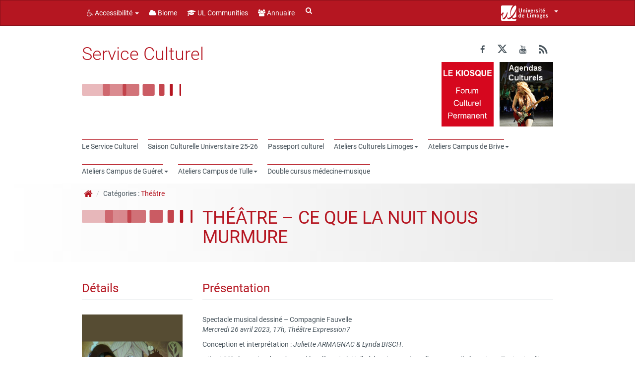

--- FILE ---
content_type: text/html; charset=UTF-8
request_url: https://www.unilim.fr/culture/events/event/theatre-ce-que-le-nuit-nous-murmure/
body_size: 23253
content:
<!doctype html>
<!--[if IEMobile 7 ]> <html lang="fr-FR"class="no-js iem7"> <![endif]-->
<!--[if lt IE 7 ]> <html lang="fr-FR" class="no-js ie6"> <![endif]-->
<!--[if IE 7 ]>    <html lang="fr-FR" class="no-js ie7"> <![endif]-->
<!--[if IE 8 ]>    <html lang="fr-FR" class="no-js ie8"> <![endif]-->
<!--[if (gte IE 9)|(gt IEMobile 7)|!(IEMobile)|!(IE)]><!--><html lang="fr-FR" class="no-js"><!--<![endif]-->
    <head>
        <meta charset="utf-8">
        <meta http-equiv="X-UA-Compatible" content="IE=edge,chrome=1">
        <title>THÉÂTRE - CE QUE LA NUIT NOUS MURMURE | Service Culturel</title>

        <!-- media-queries.js (fallback) -->
        <!--[if lt IE 9]>
            <script src="http://css3-mediaqueries-js.googlecode.com/svn/trunk/css3-mediaqueries.js"></script>
        <![endif]-->
        <!-- html5.js -->
        <!--[if lt IE 9]>
            <script src="http://html5shim.googlecode.com/svn/trunk/html5.js"></script>
        <![endif]-->
        <link rel="pingback" href="https://www.unilim.fr/culture/xmlrpc.php">

        <link rel="shortcut icon" href="" />

        <meta name='robots' content='index, follow, max-image-preview:large, max-snippet:-1, max-video-preview:-1' />
	<style>img:is([sizes="auto" i], [sizes^="auto," i]) { contain-intrinsic-size: 3000px 1500px }</style>
	
	<!-- This site is optimized with the Yoast SEO plugin v25.7 - https://yoast.com/wordpress/plugins/seo/ -->
	<meta name="description" content="Spectacle musical dessiné - Compagnie Fauvelle. Mercredi 26 avril 2023, 17h, Théâtre Expression7." />
	<link rel="canonical" href="https://www.unilim.fr/culture/events/event/theatre-ce-que-le-nuit-nous-murmure/" />
	<meta property="og:locale" content="fr_FR" />
	<meta property="og:type" content="article" />
	<meta property="og:title" content="THÉÂTRE - CE QUE LA NUIT NOUS MURMURE | Service Culturel" />
	<meta property="og:description" content="Spectacle musical dessiné - Compagnie Fauvelle. Mercredi 26 avril 2023, 17h, Théâtre Expression7." />
	<meta property="og:url" content="https://www.unilim.fr/culture/events/event/theatre-ce-que-le-nuit-nous-murmure/" />
	<meta property="og:site_name" content="Service Culturel" />
	<meta property="article:modified_time" content="2023-01-10T16:30:27+00:00" />
	<meta property="og:image" content="https://www.unilim.fr/culture/wp-content/uploads/sites/17/2023/01/My-project-1-1-1.png" />
	<meta property="og:image:width" content="270" />
	<meta property="og:image:height" content="380" />
	<meta property="og:image:type" content="image/png" />
	<meta name="twitter:card" content="summary_large_image" />
	<meta name="twitter:label1" content="Durée de lecture estimée" />
	<meta name="twitter:data1" content="1 minute" />
	<script type="application/ld+json" class="yoast-schema-graph">{"@context":"https://schema.org","@graph":[{"@type":"WebPage","@id":"https://www.unilim.fr/culture/events/event/theatre-ce-que-le-nuit-nous-murmure/","url":"https://www.unilim.fr/culture/events/event/theatre-ce-que-le-nuit-nous-murmure/","name":"THÉÂTRE - CE QUE LA NUIT NOUS MURMURE | Service Culturel","isPartOf":{"@id":"https://www.unilim.fr/culture/#website"},"primaryImageOfPage":{"@id":"https://www.unilim.fr/culture/events/event/theatre-ce-que-le-nuit-nous-murmure/#primaryimage"},"image":{"@id":"https://www.unilim.fr/culture/events/event/theatre-ce-que-le-nuit-nous-murmure/#primaryimage"},"thumbnailUrl":"https://www.unilim.fr/culture/wp-content/uploads/sites/17/2023/01/My-project-1-1-1.png","datePublished":"2023-01-10T16:30:16+00:00","dateModified":"2023-01-10T16:30:27+00:00","description":"Spectacle musical dessiné - Compagnie Fauvelle. Mercredi 26 avril 2023, 17h, Théâtre Expression7.","breadcrumb":{"@id":"https://www.unilim.fr/culture/events/event/theatre-ce-que-le-nuit-nous-murmure/#breadcrumb"},"inLanguage":"fr-FR","potentialAction":[{"@type":"ReadAction","target":["https://www.unilim.fr/culture/events/event/theatre-ce-que-le-nuit-nous-murmure/"]}]},{"@type":"ImageObject","inLanguage":"fr-FR","@id":"https://www.unilim.fr/culture/events/event/theatre-ce-que-le-nuit-nous-murmure/#primaryimage","url":"https://www.unilim.fr/culture/wp-content/uploads/sites/17/2023/01/My-project-1-1-1.png","contentUrl":"https://www.unilim.fr/culture/wp-content/uploads/sites/17/2023/01/My-project-1-1-1.png","width":270,"height":380},{"@type":"BreadcrumbList","@id":"https://www.unilim.fr/culture/events/event/theatre-ce-que-le-nuit-nous-murmure/#breadcrumb","itemListElement":[{"@type":"ListItem","position":1,"name":"Accueil","item":"https://www.unilim.fr/culture/"},{"@type":"ListItem","position":2,"name":"Événements","item":"https://www.unilim.fr/culture/events/event/"},{"@type":"ListItem","position":3,"name":"THÉÂTRE &#8211; CE QUE LA NUIT NOUS MURMURE"}]},{"@type":"WebSite","@id":"https://www.unilim.fr/culture/#website","url":"https://www.unilim.fr/culture/","name":"Service Culturel","description":"université ouverte source de réussites","potentialAction":[{"@type":"SearchAction","target":{"@type":"EntryPoint","urlTemplate":"https://www.unilim.fr/culture/?s={search_term_string}"},"query-input":{"@type":"PropertyValueSpecification","valueRequired":true,"valueName":"search_term_string"}}],"inLanguage":"fr-FR"}]}</script>
	<!-- / Yoast SEO plugin. -->


<link rel='dns-prefetch' href='//www.unilim.fr' />
<link rel='dns-prefetch' href='//static.addtoany.com' />
<link rel='dns-prefetch' href='//cdn.unilim.fr' />
<link rel="alternate" type="application/rss+xml" title="Service Culturel  &raquo; Flux" href="https://www.unilim.fr/culture/feed/" />
<link rel="alternate" type="application/rss+xml" title="Service Culturel  &raquo; Flux des commentaires" href="https://www.unilim.fr/culture/comments/feed/" />
<script>
window._wpemojiSettings = {"baseUrl":"https:\/\/s.w.org\/images\/core\/emoji\/16.0.1\/72x72\/","ext":".png","svgUrl":"https:\/\/s.w.org\/images\/core\/emoji\/16.0.1\/svg\/","svgExt":".svg","source":{"concatemoji":"https:\/\/www.unilim.fr\/culture\/wp-includes\/js\/wp-emoji-release.min.js?ver=6.8.3"}};
/*! This file is auto-generated */
!function(s,n){var o,i,e;function c(e){try{var t={supportTests:e,timestamp:(new Date).valueOf()};sessionStorage.setItem(o,JSON.stringify(t))}catch(e){}}function p(e,t,n){e.clearRect(0,0,e.canvas.width,e.canvas.height),e.fillText(t,0,0);var t=new Uint32Array(e.getImageData(0,0,e.canvas.width,e.canvas.height).data),a=(e.clearRect(0,0,e.canvas.width,e.canvas.height),e.fillText(n,0,0),new Uint32Array(e.getImageData(0,0,e.canvas.width,e.canvas.height).data));return t.every(function(e,t){return e===a[t]})}function u(e,t){e.clearRect(0,0,e.canvas.width,e.canvas.height),e.fillText(t,0,0);for(var n=e.getImageData(16,16,1,1),a=0;a<n.data.length;a++)if(0!==n.data[a])return!1;return!0}function f(e,t,n,a){switch(t){case"flag":return n(e,"\ud83c\udff3\ufe0f\u200d\u26a7\ufe0f","\ud83c\udff3\ufe0f\u200b\u26a7\ufe0f")?!1:!n(e,"\ud83c\udde8\ud83c\uddf6","\ud83c\udde8\u200b\ud83c\uddf6")&&!n(e,"\ud83c\udff4\udb40\udc67\udb40\udc62\udb40\udc65\udb40\udc6e\udb40\udc67\udb40\udc7f","\ud83c\udff4\u200b\udb40\udc67\u200b\udb40\udc62\u200b\udb40\udc65\u200b\udb40\udc6e\u200b\udb40\udc67\u200b\udb40\udc7f");case"emoji":return!a(e,"\ud83e\udedf")}return!1}function g(e,t,n,a){var r="undefined"!=typeof WorkerGlobalScope&&self instanceof WorkerGlobalScope?new OffscreenCanvas(300,150):s.createElement("canvas"),o=r.getContext("2d",{willReadFrequently:!0}),i=(o.textBaseline="top",o.font="600 32px Arial",{});return e.forEach(function(e){i[e]=t(o,e,n,a)}),i}function t(e){var t=s.createElement("script");t.src=e,t.defer=!0,s.head.appendChild(t)}"undefined"!=typeof Promise&&(o="wpEmojiSettingsSupports",i=["flag","emoji"],n.supports={everything:!0,everythingExceptFlag:!0},e=new Promise(function(e){s.addEventListener("DOMContentLoaded",e,{once:!0})}),new Promise(function(t){var n=function(){try{var e=JSON.parse(sessionStorage.getItem(o));if("object"==typeof e&&"number"==typeof e.timestamp&&(new Date).valueOf()<e.timestamp+604800&&"object"==typeof e.supportTests)return e.supportTests}catch(e){}return null}();if(!n){if("undefined"!=typeof Worker&&"undefined"!=typeof OffscreenCanvas&&"undefined"!=typeof URL&&URL.createObjectURL&&"undefined"!=typeof Blob)try{var e="postMessage("+g.toString()+"("+[JSON.stringify(i),f.toString(),p.toString(),u.toString()].join(",")+"));",a=new Blob([e],{type:"text/javascript"}),r=new Worker(URL.createObjectURL(a),{name:"wpTestEmojiSupports"});return void(r.onmessage=function(e){c(n=e.data),r.terminate(),t(n)})}catch(e){}c(n=g(i,f,p,u))}t(n)}).then(function(e){for(var t in e)n.supports[t]=e[t],n.supports.everything=n.supports.everything&&n.supports[t],"flag"!==t&&(n.supports.everythingExceptFlag=n.supports.everythingExceptFlag&&n.supports[t]);n.supports.everythingExceptFlag=n.supports.everythingExceptFlag&&!n.supports.flag,n.DOMReady=!1,n.readyCallback=function(){n.DOMReady=!0}}).then(function(){return e}).then(function(){var e;n.supports.everything||(n.readyCallback(),(e=n.source||{}).concatemoji?t(e.concatemoji):e.wpemoji&&e.twemoji&&(t(e.twemoji),t(e.wpemoji)))}))}((window,document),window._wpemojiSettings);
</script>
<style id='wp-emoji-styles-inline-css'>

	img.wp-smiley, img.emoji {
		display: inline !important;
		border: none !important;
		box-shadow: none !important;
		height: 1em !important;
		width: 1em !important;
		margin: 0 0.07em !important;
		vertical-align: -0.1em !important;
		background: none !important;
		padding: 0 !important;
	}
</style>
<link rel='stylesheet' id='wp-block-library-css' href='https://www.unilim.fr/culture/wp-includes/css/dist/block-library/style.min.css?ver=6.8.3' media='all' />
<style id='classic-theme-styles-inline-css'>
/*! This file is auto-generated */
.wp-block-button__link{color:#fff;background-color:#32373c;border-radius:9999px;box-shadow:none;text-decoration:none;padding:calc(.667em + 2px) calc(1.333em + 2px);font-size:1.125em}.wp-block-file__button{background:#32373c;color:#fff;text-decoration:none}
</style>
<style id='global-styles-inline-css'>
:root{--wp--preset--aspect-ratio--square: 1;--wp--preset--aspect-ratio--4-3: 4/3;--wp--preset--aspect-ratio--3-4: 3/4;--wp--preset--aspect-ratio--3-2: 3/2;--wp--preset--aspect-ratio--2-3: 2/3;--wp--preset--aspect-ratio--16-9: 16/9;--wp--preset--aspect-ratio--9-16: 9/16;--wp--preset--color--black: #000000;--wp--preset--color--cyan-bluish-gray: #abb8c3;--wp--preset--color--white: #ffffff;--wp--preset--color--pale-pink: #f78da7;--wp--preset--color--vivid-red: #cf2e2e;--wp--preset--color--luminous-vivid-orange: #ff6900;--wp--preset--color--luminous-vivid-amber: #fcb900;--wp--preset--color--light-green-cyan: #7bdcb5;--wp--preset--color--vivid-green-cyan: #00d084;--wp--preset--color--pale-cyan-blue: #8ed1fc;--wp--preset--color--vivid-cyan-blue: #0693e3;--wp--preset--color--vivid-purple: #9b51e0;--wp--preset--gradient--vivid-cyan-blue-to-vivid-purple: linear-gradient(135deg,rgba(6,147,227,1) 0%,rgb(155,81,224) 100%);--wp--preset--gradient--light-green-cyan-to-vivid-green-cyan: linear-gradient(135deg,rgb(122,220,180) 0%,rgb(0,208,130) 100%);--wp--preset--gradient--luminous-vivid-amber-to-luminous-vivid-orange: linear-gradient(135deg,rgba(252,185,0,1) 0%,rgba(255,105,0,1) 100%);--wp--preset--gradient--luminous-vivid-orange-to-vivid-red: linear-gradient(135deg,rgba(255,105,0,1) 0%,rgb(207,46,46) 100%);--wp--preset--gradient--very-light-gray-to-cyan-bluish-gray: linear-gradient(135deg,rgb(238,238,238) 0%,rgb(169,184,195) 100%);--wp--preset--gradient--cool-to-warm-spectrum: linear-gradient(135deg,rgb(74,234,220) 0%,rgb(151,120,209) 20%,rgb(207,42,186) 40%,rgb(238,44,130) 60%,rgb(251,105,98) 80%,rgb(254,248,76) 100%);--wp--preset--gradient--blush-light-purple: linear-gradient(135deg,rgb(255,206,236) 0%,rgb(152,150,240) 100%);--wp--preset--gradient--blush-bordeaux: linear-gradient(135deg,rgb(254,205,165) 0%,rgb(254,45,45) 50%,rgb(107,0,62) 100%);--wp--preset--gradient--luminous-dusk: linear-gradient(135deg,rgb(255,203,112) 0%,rgb(199,81,192) 50%,rgb(65,88,208) 100%);--wp--preset--gradient--pale-ocean: linear-gradient(135deg,rgb(255,245,203) 0%,rgb(182,227,212) 50%,rgb(51,167,181) 100%);--wp--preset--gradient--electric-grass: linear-gradient(135deg,rgb(202,248,128) 0%,rgb(113,206,126) 100%);--wp--preset--gradient--midnight: linear-gradient(135deg,rgb(2,3,129) 0%,rgb(40,116,252) 100%);--wp--preset--font-size--small: 13px;--wp--preset--font-size--medium: 20px;--wp--preset--font-size--large: 36px;--wp--preset--font-size--x-large: 42px;--wp--preset--spacing--20: 0.44rem;--wp--preset--spacing--30: 0.67rem;--wp--preset--spacing--40: 1rem;--wp--preset--spacing--50: 1.5rem;--wp--preset--spacing--60: 2.25rem;--wp--preset--spacing--70: 3.38rem;--wp--preset--spacing--80: 5.06rem;--wp--preset--shadow--natural: 6px 6px 9px rgba(0, 0, 0, 0.2);--wp--preset--shadow--deep: 12px 12px 50px rgba(0, 0, 0, 0.4);--wp--preset--shadow--sharp: 6px 6px 0px rgba(0, 0, 0, 0.2);--wp--preset--shadow--outlined: 6px 6px 0px -3px rgba(255, 255, 255, 1), 6px 6px rgba(0, 0, 0, 1);--wp--preset--shadow--crisp: 6px 6px 0px rgba(0, 0, 0, 1);}:where(.is-layout-flex){gap: 0.5em;}:where(.is-layout-grid){gap: 0.5em;}body .is-layout-flex{display: flex;}.is-layout-flex{flex-wrap: wrap;align-items: center;}.is-layout-flex > :is(*, div){margin: 0;}body .is-layout-grid{display: grid;}.is-layout-grid > :is(*, div){margin: 0;}:where(.wp-block-columns.is-layout-flex){gap: 2em;}:where(.wp-block-columns.is-layout-grid){gap: 2em;}:where(.wp-block-post-template.is-layout-flex){gap: 1.25em;}:where(.wp-block-post-template.is-layout-grid){gap: 1.25em;}.has-black-color{color: var(--wp--preset--color--black) !important;}.has-cyan-bluish-gray-color{color: var(--wp--preset--color--cyan-bluish-gray) !important;}.has-white-color{color: var(--wp--preset--color--white) !important;}.has-pale-pink-color{color: var(--wp--preset--color--pale-pink) !important;}.has-vivid-red-color{color: var(--wp--preset--color--vivid-red) !important;}.has-luminous-vivid-orange-color{color: var(--wp--preset--color--luminous-vivid-orange) !important;}.has-luminous-vivid-amber-color{color: var(--wp--preset--color--luminous-vivid-amber) !important;}.has-light-green-cyan-color{color: var(--wp--preset--color--light-green-cyan) !important;}.has-vivid-green-cyan-color{color: var(--wp--preset--color--vivid-green-cyan) !important;}.has-pale-cyan-blue-color{color: var(--wp--preset--color--pale-cyan-blue) !important;}.has-vivid-cyan-blue-color{color: var(--wp--preset--color--vivid-cyan-blue) !important;}.has-vivid-purple-color{color: var(--wp--preset--color--vivid-purple) !important;}.has-black-background-color{background-color: var(--wp--preset--color--black) !important;}.has-cyan-bluish-gray-background-color{background-color: var(--wp--preset--color--cyan-bluish-gray) !important;}.has-white-background-color{background-color: var(--wp--preset--color--white) !important;}.has-pale-pink-background-color{background-color: var(--wp--preset--color--pale-pink) !important;}.has-vivid-red-background-color{background-color: var(--wp--preset--color--vivid-red) !important;}.has-luminous-vivid-orange-background-color{background-color: var(--wp--preset--color--luminous-vivid-orange) !important;}.has-luminous-vivid-amber-background-color{background-color: var(--wp--preset--color--luminous-vivid-amber) !important;}.has-light-green-cyan-background-color{background-color: var(--wp--preset--color--light-green-cyan) !important;}.has-vivid-green-cyan-background-color{background-color: var(--wp--preset--color--vivid-green-cyan) !important;}.has-pale-cyan-blue-background-color{background-color: var(--wp--preset--color--pale-cyan-blue) !important;}.has-vivid-cyan-blue-background-color{background-color: var(--wp--preset--color--vivid-cyan-blue) !important;}.has-vivid-purple-background-color{background-color: var(--wp--preset--color--vivid-purple) !important;}.has-black-border-color{border-color: var(--wp--preset--color--black) !important;}.has-cyan-bluish-gray-border-color{border-color: var(--wp--preset--color--cyan-bluish-gray) !important;}.has-white-border-color{border-color: var(--wp--preset--color--white) !important;}.has-pale-pink-border-color{border-color: var(--wp--preset--color--pale-pink) !important;}.has-vivid-red-border-color{border-color: var(--wp--preset--color--vivid-red) !important;}.has-luminous-vivid-orange-border-color{border-color: var(--wp--preset--color--luminous-vivid-orange) !important;}.has-luminous-vivid-amber-border-color{border-color: var(--wp--preset--color--luminous-vivid-amber) !important;}.has-light-green-cyan-border-color{border-color: var(--wp--preset--color--light-green-cyan) !important;}.has-vivid-green-cyan-border-color{border-color: var(--wp--preset--color--vivid-green-cyan) !important;}.has-pale-cyan-blue-border-color{border-color: var(--wp--preset--color--pale-cyan-blue) !important;}.has-vivid-cyan-blue-border-color{border-color: var(--wp--preset--color--vivid-cyan-blue) !important;}.has-vivid-purple-border-color{border-color: var(--wp--preset--color--vivid-purple) !important;}.has-vivid-cyan-blue-to-vivid-purple-gradient-background{background: var(--wp--preset--gradient--vivid-cyan-blue-to-vivid-purple) !important;}.has-light-green-cyan-to-vivid-green-cyan-gradient-background{background: var(--wp--preset--gradient--light-green-cyan-to-vivid-green-cyan) !important;}.has-luminous-vivid-amber-to-luminous-vivid-orange-gradient-background{background: var(--wp--preset--gradient--luminous-vivid-amber-to-luminous-vivid-orange) !important;}.has-luminous-vivid-orange-to-vivid-red-gradient-background{background: var(--wp--preset--gradient--luminous-vivid-orange-to-vivid-red) !important;}.has-very-light-gray-to-cyan-bluish-gray-gradient-background{background: var(--wp--preset--gradient--very-light-gray-to-cyan-bluish-gray) !important;}.has-cool-to-warm-spectrum-gradient-background{background: var(--wp--preset--gradient--cool-to-warm-spectrum) !important;}.has-blush-light-purple-gradient-background{background: var(--wp--preset--gradient--blush-light-purple) !important;}.has-blush-bordeaux-gradient-background{background: var(--wp--preset--gradient--blush-bordeaux) !important;}.has-luminous-dusk-gradient-background{background: var(--wp--preset--gradient--luminous-dusk) !important;}.has-pale-ocean-gradient-background{background: var(--wp--preset--gradient--pale-ocean) !important;}.has-electric-grass-gradient-background{background: var(--wp--preset--gradient--electric-grass) !important;}.has-midnight-gradient-background{background: var(--wp--preset--gradient--midnight) !important;}.has-small-font-size{font-size: var(--wp--preset--font-size--small) !important;}.has-medium-font-size{font-size: var(--wp--preset--font-size--medium) !important;}.has-large-font-size{font-size: var(--wp--preset--font-size--large) !important;}.has-x-large-font-size{font-size: var(--wp--preset--font-size--x-large) !important;}
:where(.wp-block-post-template.is-layout-flex){gap: 1.25em;}:where(.wp-block-post-template.is-layout-grid){gap: 1.25em;}
:where(.wp-block-columns.is-layout-flex){gap: 2em;}:where(.wp-block-columns.is-layout-grid){gap: 2em;}
:root :where(.wp-block-pullquote){font-size: 1.5em;line-height: 1.6;}
</style>
<link rel='stylesheet' id='contact-form-7-css' href='https://www.unilim.fr/culture/wp-content/plugins/contact-form-7/includes/css/styles.css?ver=6.1.1' media='all' />
<link rel='stylesheet' id='eeb-css-frontend-css' href='https://www.unilim.fr/culture/wp-content/plugins/email-encoder-bundle/core/includes/assets/css/style.css?ver=240624-81955' media='all' />
<link rel='stylesheet' id='videojs-plugin-css' href='https://www.unilim.fr/culture/wp-content/plugins/videojs-html5-video-player-for-wordpress/plugin-styles.css?ver=6.8.3' media='all' />
<link rel='stylesheet' id='videojs-css' href='https://www.unilim.fr/culture/wp-content/plugins/videojs-html5-video-player-for-wordpress/videojs/video-js.css?ver=6.8.3' media='all' />
<link rel='stylesheet' id='dashicons-css' href='https://www.unilim.fr/culture/wp-includes/css/dashicons.min.css?ver=6.8.3' media='all' />
<link rel='stylesheet' id='mt-styles-css' href='https://www.unilim.fr/culture/wp-content/plugins/my-tickets/css/mt-cart.css?ver=2.0.21' media='all' />
<style id='mt-styles-inline-css'>

/* Styles by My Tickets - Joe Dolson https://www.joedolson.com/ */
.my-tickets {--mt-order-background: #f6f7f7; --mt-order-shadow: #dcdcde; --mt-error-color: #b32d2e; --mt-error-border: #b32d2e; --mt-text-color: #2c3338; --mt-success-color: #007017; --mt-success-border: #007017; --mt-message-bg: #f0f6fc; --mt-message-color: #2c3338; --mt-field-background: #f6f7f7; --mt-field-color: #2c3338; --mt-field-border: #50575e; }
</style>
<link rel='stylesheet' id='bootstrap-css' href='https://www.unilim.fr/culture/wp-content/themes/wordpress-bootstrap-master-child/lib/less/bootswatch/unilim/bootstrap.min.css?ver=6.8.3' media='all' />
<link rel='stylesheet' id='fontawesome-css' href='//cdn.unilim.fr/vendor/font-awesome/font-awesome-4.7.0/css/font-awesome.min.css?ver=6.8.3' media='all' />
<link rel='stylesheet' id='slick-css' href='//cdn.unilim.fr/vendor/slick/slick.css?ver=6.8.3' media='all' />
<link rel='stylesheet' id='affix-css' href='https://www.unilim.fr/culture/wp-content/themes/wordpress-bootstrap-master-child/lib/css/affix.css?ver=6.8.3' media='all' />
<link rel='stylesheet' id='rcol-css' href='https://www.unilim.fr/culture/wp-content/themes/wordpress-bootstrap-master-child/lib/css/responsive-columns.css?ver=6.8.3' media='all' />
<link rel='stylesheet' id='animate-css' href='https://www.unilim.fr/culture/wp-content/themes/wordpress-bootstrap-master-child/lib/css/animate.css?ver=6.8.3' media='all' />
<link rel='stylesheet' id='disable-responsive-css' href='https://www.unilim.fr/culture/wp-content/themes/wordpress-bootstrap-master-child/lib/css/disable-responsive.css?ver=6.8.3' media='all' />
<link rel='stylesheet' id='addtoany-css' href='https://www.unilim.fr/culture/wp-content/plugins/add-to-any/addtoany.min.css?ver=1.16' media='all' />
<style id='addtoany-inline-css'>
.addtoany_share_save_container {  
box-sizing: border-box;  
width: 100%;
max-width: 1140px;
overflow: none;
word-wrap: normal;
text-align: left;
background-color: white;
border: 1px solid #eee !important;
margin-right: auto;
margin-left: auto;
padding: 10px;
margin-top: 20px;
opacity: 0.5;
filter: alpha(opacity=50);
}

.addtoany_share_save_container:hover {  
opacity: 1;
filter: alpha(opacity=1);
}

a .a2a_svg { -webkit-filter: invert(0.2); filter: invert(0.2); }
a:hover .a2a_svg { -webkit-filter: invert(0.7); filter: invert(0.7); }

.addtoany_header{
float: left;
}
</style>
<script src="https://www.unilim.fr/culture/wp-content/plugins/jquery-updater/js/jquery-3.7.1.min.js?ver=3.7.1" id="jquery-core-js"></script>
<script src="https://www.unilim.fr/culture/wp-content/plugins/jquery-updater/js/jquery-migrate-3.5.2.min.js?ver=3.5.2" id="jquery-migrate-js"></script>
<script src="https://www.unilim.fr/culture/wp-content/plugins/email-encoder-bundle/core/includes/assets/js/custom.js?ver=240624-81955" id="eeb-js-frontend-js"></script>
<script id="addtoany-core-js-before">
window.a2a_config=window.a2a_config||{};a2a_config.callbacks=[];a2a_config.overlays=[];a2a_config.templates={};a2a_localize = {
	Share: "Partager",
	Save: "Enregistrer",
	Subscribe: "S'abonner",
	Email: "E-mail",
	Bookmark: "Marque-page",
	ShowAll: "Montrer tout",
	ShowLess: "Montrer moins",
	FindServices: "Trouver des service(s)",
	FindAnyServiceToAddTo: "Trouver instantan&eacute;ment des services &agrave; ajouter &agrave;",
	PoweredBy: "Propuls&eacute; par",
	ShareViaEmail: "Partager par e-mail",
	SubscribeViaEmail: "S’abonner par e-mail",
	BookmarkInYourBrowser: "Ajouter un signet dans votre navigateur",
	BookmarkInstructions: "Appuyez sur Ctrl+D ou \u2318+D pour mettre cette page en signet",
	AddToYourFavorites: "Ajouter &agrave; vos favoris",
	SendFromWebOrProgram: "Envoyer depuis n’importe quelle adresse e-mail ou logiciel e-mail",
	EmailProgram: "Programme d’e-mail",
	More: "Plus&#8230;",
	ThanksForSharing: "Merci de partager !",
	ThanksForFollowing: "Merci de nous suivre !"
};

var a2a_config = a2a_config || {};
a2a_config.icon_color = "transparent";
a2a_config.no_3p = 1;
</script>
<script defer src="https://static.addtoany.com/menu/page.js" id="addtoany-core-js"></script>
<script defer src="https://www.unilim.fr/culture/wp-content/plugins/add-to-any/addtoany.min.js?ver=1.1" id="addtoany-jquery-js"></script>
<script src="//cdn.unilim.fr/vendor/bootstrap/bootstrap-3.3.4/js/bootstrap.min.js?ver=6.8.3" id="bootstrap-js"></script>
<script src="//cdn.unilim.fr/vendor/modernizr/modernizr-2.7.0.custom.js?ver=1.2" id="modernizr-js"></script>
<script src="https://www.unilim.fr/culture/wp-content/themes/wordpress-bootstrap-master-child/lib/js/script.js?ver=1.2" id="scripts-js"></script>
<script src="//cdn.unilim.fr/vendor/slick/slick-1.4.1/slick/slick.min.js?ver=1.7" id="slick-js"></script>
<script src="https://www.unilim.fr/culture/wp-content/themes/wordpress-bootstrap-master-child/lib/js/slick-init.js?ver=6.8.3" id="slick-init-js"></script>
<script src="//cdn.unilim.fr/vendor/holder/holder.js?ver=6.8.3" id="holder-js"></script>
<script src="https://www.unilim.fr/culture/wp-content/themes/wordpress-bootstrap-master-child/lib/js/velocity.js?ver=6.8.3" id="velocity-js"></script>
<script src="https://www.unilim.fr/culture/wp-content/themes/wordpress-bootstrap-master-child/lib/js/velocity-ui.js?ver=6.8.3" id="velocity-ui-js"></script>
<link rel="https://api.w.org/" href="https://www.unilim.fr/culture/wp-json/" /><link rel="EditURI" type="application/rsd+xml" title="RSD" href="https://www.unilim.fr/culture/xmlrpc.php?rsd" />
<meta name="generator" content="WordPress 6.8.3" />
<link rel='shortlink' href='https://www.unilim.fr/culture/?p=9066' />
<link rel="alternate" title="oEmbed (JSON)" type="application/json+oembed" href="https://www.unilim.fr/culture/wp-json/oembed/1.0/embed?url=https%3A%2F%2Fwww.unilim.fr%2Fculture%2Fevents%2Fevent%2Ftheatre-ce-que-le-nuit-nous-murmure%2F" />
<link rel="alternate" title="oEmbed (XML)" type="text/xml+oembed" href="https://www.unilim.fr/culture/wp-json/oembed/1.0/embed?url=https%3A%2F%2Fwww.unilim.fr%2Fculture%2Fevents%2Fevent%2Ftheatre-ce-que-le-nuit-nous-murmure%2F&#038;format=xml" />

		<script type="text/javascript">
			if(typeof videojs != "undefined") {
				videojs.options.flash.swf = "https://www.unilim.fr/culture/wp-content/plugins/videojs-html5-video-player-for-wordpress/videojs/video-js.swf";
			}
			document.createElement("video");document.createElement("audio");document.createElement("track");
		</script>
		<meta name="twitter:partner" content="tfwp">
<meta name="twitter:card" content="summary"><meta name="twitter:title" content="THÉÂTRE &#8211; CE QUE LA NUIT NOUS MURMURE"><meta name="twitter:description" content="Spectacle musical dessiné - Compagnie Fauvelle Mercredi 26 avril 2023, 17h, Théâtre Expression7 Conception et interprétation : Juliette ARMAGNAC &amp; Lynda BISCH. &quot;Il est 20h, le service de nuit prend la relève et s&#039;attelle à la mise en place d&#039;un sommeil réparateur. Tout est prêt quand arrivent les premiers songes. Manipulant les images et le…"><meta name="twitter:image" content="https://www.unilim.fr/culture/wp-content/uploads/sites/17/2023/01/My-project-1-1-1.png">

        
        <style type="text/css">
                    .ticket-orders label {
    width: 20em;
}

.mt-response p {
    padding: .5em;
    background-color: #dff0d8;
    border-color: #d6e9c6;
    color: #3c763d;
    padding: 15px;
margin-bottom: 20px;
border: 1px solid transparent;
border-radius: 4px;
font-weight: 700;
}

.mt_cart table {
    width: 100%;
    margin: 0;
    padding: 10px;
}

.mt_cart table, th, td {
    border: 1px solid #e6e6e6;
    padding : 10px;
}

#ULlogo {
height: 130px;
margin-left: 10px;
}

.carousel-indicators {
display: none;
}

.lekiosque a {
  background-image: url('https://www.unilim.fr/culture/wp-content/uploads/sites/17/2023/12/Bouton-LE-KIOSQUE.png');
     background-repeat: no-repeat;
background-size: contain;
     list-style-type: none;
     height: 130px;
width: 107px;
margin-top: -15px;
text-indent:-9999px;
}

.lekiosque a span {
background-color: white;
}        
                </style>
        <link rel="stylesheet" href="https://www.unilim.fr/culture/wp-content/themes/wordpress-bootstrap-master-child/lib/css/print.css" type="text/css" media="print" />
                <meta name="google-site-verification" content="oZrHnwMjyWWpkKCD1W7iZEUR0VRyqs3Tm_--ns3627g" />
    </head>


    <body class="wp-singular event-template-default single single-event postid-9066 wp-theme-wordpress-bootstrap-master-child body-sans">
        
        <!-- Bootswatch switcher
        ================================================== -->
                
        <!-- Menu UL
        ================================================== -->
                <div class="container-fluid hidden responsive-headermenu nav-down">
          <div class="row">
            <div class="col-xs-3">
              <button class="btn btn-link text-gray text-center mmenu-switcher">
                <i class="fa fa-bars"></i>
                <span>MENU</span>
              </button>
            </div>
            <div class="col-xs-6 center-bloc text-center">
                              <div class="h5 site_name_text ul-color-title text-primary">
                  <a href="https://www.unilim.fr/culture">Service Culturel<br/>
                                      </a>
                </div>
                          </div>
            <div class="col-xs-3 text-right">
              <button class="btn btn-link text-gray text-center header-menu-switcher ">
                <i class="fa fa-ellipsis-v"></i>
                <span>PLUS</span>
              </button>
                          </div>
                        <div class="search-bar col-xs-12">
                <form role="search" method="get" class="search-form form-horizontal" action="https://www.unilim.fr/culture/">
                                <div class="form-group form-group-xs">
                    <button type="submit" class="search-submit btn btn-link btn-sm col-xs-2">
                      <i class="fa fa-search fa-fw fa-lg text-gray"></i>
                    </button>
                    <div class="col-xs-10">
                      <span class="sr-only">Rechercher :</span>
                      <input type="search" class="search-field form-control input-sm"
                             value="" name="s"
                             title="Rechercher :" />
                    </div>
                  </div>
                </form>
            </div>
                      </div>
        </div>
        <div class="header-container-right hidden">
          <ul id="menu-entete" class="nav nav-pills ul-hmenu">
							<li id="menu-item-12576" class="lekiosque menu-item menu-item-type-custom menu-item-object-custom menu-item-12576">
								<i class="fa fa-li fa-lock hidden"></i><a title="Le Kiosque" target="_blank" href="https://lekiosque.unilim.fr"><span class="linetop">Le Kiosque</span></a>
							</li></ul>        </div>
        <div class="header-container ">
        
<nav id="ul-menubar" class="opacity0 navbar navbar-inverse" role="navigation" style="">

    <div class="container-fluid">
        <div class="container main-container">

            <div class="row">

                <div class="col-xs-12">

                    <ul class="nav navbar-nav">
                        <li class="dropdown">
                            <a href="#" class="dropdown-toggle" data-toggle="dropdown"><i class="fa fa-wheelchair"></i> Accessibilité <b class="caret"></b></a>
                            <ul class="dropdown-menu">
                                                                                                <li role="presentation"><a role="menuitem" tabindex="-1" href="https://www.unilim.fr/culture/politique-daccessibilite/" accesskey="0"> Politique d'accessibilité</a></li>
                                                                <li role="presentation"><a role="menuitem" tabindex="-1" href="https://www.unilim.fr/culture/plan-du-site/"> Plan du site</a></li>
                                <li role="presentation" class="divider"></li>
                                <li role="presentation"><a role="menuitem" tabindex="-1" href="#content" accesskey="s"> Allez au contenu</a></li>
                                <li role="presentation"><a role="menuitem" tabindex="-1" href="#main-menu">Allez au menu</a></li>
                                <li role="presentation" class="divider"></li>
                                <li role="presentation"><a class="focus-search" role="menuitem" tabindex="-1" href="#s"> Rechercher dans le site</a></li>
                            </ul>
                        </li>
                                                                            <li><a href="https://biome.unilim.fr/" target="_blank"><i class="fa fa-cloud"></i> Biome</a></li>
                                                                            <li><a href="https://communities.unilim.fr" target="_blank"><i class="fa fa-graduation-cap"></i> UL Communities</a></li>
                                                                            <li><a href="https://www.unilim.fr/annuaire"><i class="fa fa-group"></i> Annuaire</a></li>
                                                
												
                    </ul>

                                            <div class="hidden-xs">
                        <form id="ul_search_bar" role="search" method="get"  action="https://www.unilim.fr/culture/">
              <div class="input-group">
            <span class="input-group-addon"><i class="fa fa-search">&nbsp;</i></span>
            <label class="sr-only text-light" for="s">Rechercher</label>
            <input type="text" class="ul_search_bar_input" maxlength="150" value="" name="s" id="s" accesskey="4" placeholder="">
        </div>
        <input type="submit" class="ul_search_bar_btn" value="Recherche">
</form>
                        </div>
                    
                    <ul class="nav navbar-nav navbar-right">
                        <!--logos tutelle -->
                                                                                                                                                                                                
                                                                                                                                                
																								
												
												


                                                <li class="">
                            <a href="#" class="" data-toggle="collapse" data-target="#collapse-menu" aria-expanded="false" style="height:40px;">
                                                            <span style="position:relative; top:-5px">
                                            <div class="ul-element-logo-ul " style="width: 95px; display: inline-block; margin-top: 0px;">
            <svg preserveAspectRatio="xMinYMin meet" viewBox="0 0 425 137" style="display: block;position: relative;top: 0;left: 0;width:100%;max-width:100%;height:100%">
                <g class="bg-white">
                    <path d="M137.133,103.88 L137.133,42.368 C134.663,52.118 130.281,63.316 123.039,75.98 C116.885,86.74 109.252,97.078 100.43,105.993 C111.869,113.379 125.37,110.216 137.133,103.88"></path>
                    <path d="M92.926,95.72 C97.547,91.569 100.418,88.326 103.663,84.423 C120.354,64.387 141.198,29.537 136.487,8.151 C132.65,-9.281 115.97,7.337 108.587,16.644 C98.901,28.835 92.19,43.438 89.306,58.776 C86.944,71.348 87.19,84.641 92.926,95.72"></path>
                    <path d="M18.991,57.6 C18.782,57.876 20.499,63.52 21.551,66.193 C22.605,68.863 23.454,70.091 22.973,70.965 C17.687,80.453 11.202,97.326 13.804,107.065 C14.735,110.582 18.899,112.202 22.912,110.207 C46.239,98.622 54.296,58.879 54.985,56.336 C55.632,58.55 55.833,60.358 56.956,62.966 C58.078,65.582 59.456,67.756 58.96,69.71 C57.641,74.957 56.328,80.361 54.721,85.679 C53.575,90.867 52.332,97.646 53.509,101.423 C58.591,117.844 77.699,109.036 90.082,98.372 C85.156,84.269 82.662,69.754 83.883,54.53 C85.442,35.253 93.366,14.54 107.118,0.231 L8.941,0.231 C4.182,0.231 0.322,4.086 0.322,8.843 L0.322,77.102 C7.095,71.146 13.529,64.842 18.991,57.6"></path>
                    <path d="M95.642,110.527 C94.127,111.877 92.569,113.181 90.955,114.427 C76.925,125.358 62.283,128.355 54.436,109.501 C52.73,105.413 51.586,101.431 50.871,97.506 C50.796,97.272 50.73,97.043 50.656,96.817 C48.195,102.354 44.689,107.197 40.799,112 C37.508,116.065 30.782,123.652 25.072,124.236 C19.114,124.851 16.475,118.985 14.561,114.209 C12.425,108.905 9.645,101.419 9.705,95.619 C9.751,91.533 11.848,80.959 12.893,77.135 C9.622,81.49 4.74,87.602 0.323,92.017 L0.323,128.421 C0.323,133.181 4.182,137.04 8.942,137.04 L128.517,137.04 C133.279,137.04 137.134,133.181 137.134,128.421 L137.134,119.04 C121.708,125.624 105.208,124.873 95.642,110.527"></path>
                </g>
                                <g class="bg-white" transform="translate(158.000000, 26.000000)" >
                    <path d="M22.992,1.019 L29.879,1.019 L29.897,23.592 C29.901,34.132 23.408,37.579 16.066,37.584 C8.721,37.584 2.236,34.145 2.236,23.607 L2.214,1.035 L9.107,1.026 L9.12,23.9 C9.12,29.743 11.412,31.791 16.066,31.789 C20.713,31.788 23.001,29.743 23.001,23.898 L22.992,1.019 L22.992,1.019 Z"></path>
                    <path d="M39.786,37.071 L39.775,11.1 L45.469,11.098 L45.469,13.895 C47.765,12.303 50.41,10.593 53.464,10.593 C58.655,10.588 61.156,13.988 61.161,19.279 L61.174,37.063 L54.975,37.065 L54.962,20.182 C54.959,16.686 53.859,15.592 51.763,15.592 C49.069,15.594 47.023,17.14 45.974,18.343 L45.983,37.071 L39.786,37.071 L39.786,37.071 Z"></path>
                    <path d="M70.693,6.288 L70.689,0.494 L76.881,0.494 L76.888,6.287 L70.693,6.288 L70.693,6.288 Z M76.901,37.059 L70.707,37.059 L70.696,11.083 L76.888,11.078 L76.901,37.059 L76.901,37.059 Z"></path>
                    <path d="M83.729,11.077 L89.92,11.075 L94.228,28.656 L94.321,28.656 L98.717,11.075 L104.905,11.063 L97.48,37.041 L90.984,37.051 L83.729,11.077 Z"></path>
                    <path d="M115.298,25.047 C115.402,30.446 117.809,32.537 120.698,32.535 C123.595,32.535 124.943,31.239 126.493,29.435 L130.985,32.23 C128.588,35.926 125.092,37.531 120.096,37.533 C113.361,37.535 109.109,32.293 109.106,24.055 C109.104,15.812 113.347,10.565 120.388,10.558 C127.175,10.507 130.98,16.254 130.985,22.487 L130.985,25.038 L115.298,25.047 Z M125.293,20.847 C125.185,17.249 123.281,15.156 120.289,15.156 C117.289,15.157 115.394,17.256 115.291,20.849 L125.293,20.847 L125.293,20.847 Z"></path>
                    <path d="M138.181,37.02 L138.168,11.052 L143.858,11.052 L143.858,15.49 L143.959,15.49 C145.461,12.395 147.56,10.651 151.254,10.55 L151.254,17.085 C150.953,17.044 150.603,17.044 150.154,17.044 C147.056,17.048 144.367,20.585 144.367,21.236 L144.376,37.019 L138.181,37.02 L138.181,37.02 Z"></path>
                    <path d="M170.336,17.876 C169.091,16.533 167.436,15.138 165.486,15.138 C163.089,15.138 161.996,16.14 161.996,17.688 C161.996,22.128 174.978,20.226 174.987,29.713 C174.987,35.108 170.89,37.506 165.449,37.51 C161.306,37.514 157.908,35.665 155.607,32.269 L159.752,29.169 C161.201,31.169 163.146,32.912 165.798,32.912 C167.997,32.912 169.49,31.712 169.49,29.963 C169.486,25.524 156.508,27.124 156.503,18.087 C156.503,13.241 160.593,10.545 165.087,10.541 C168.535,10.538 171.976,11.837 174.236,14.479 L170.336,17.876 L170.336,17.876 Z"></path>
                    <path d="M183.014,6.237 L183.014,0.438 L189.2,0.438 L189.209,6.237 L183.014,6.237 L183.014,6.237 Z M189.222,37.006 L183.032,37.006 L183.014,11.031 L189.213,11.029 L189.222,37.006 L189.222,37.006 Z"></path>
                    <path d="M199.755,11.02 L199.739,2.431 L205.931,2.429 L205.936,11.02 L211.036,11.02 L211.041,16.011 L205.94,16.011 L205.949,30.702 C205.949,32.099 206.652,32.495 208.195,32.495 C209.15,32.495 210.147,32.197 211.041,31.991 L211.047,37.087 C209.348,37.284 207.849,37.489 206.156,37.489 C201.563,37.491 199.757,35.197 199.755,31.498 L199.755,16.02 L196.156,16.02 L196.15,11.029 L199.755,11.02 L199.755,11.02 Z"></path>
                    <path d="M222.076,24.996 C222.181,30.386 224.579,32.488 227.481,32.488 C230.365,32.486 231.722,31.185 233.269,29.387 L237.763,32.179 C235.362,35.877 231.875,37.477 226.879,37.484 C220.139,37.484 215.889,32.244 215.878,24.005 C215.869,15.759 220.126,10.513 227.164,10.508 C233.956,10.454 237.759,16.199 237.763,22.436 L237.763,24.983 L222.076,24.996 L222.076,24.996 Z M232.064,20.797 C231.967,17.197 230.067,15.103 227.068,15.103 C224.078,15.103 222.171,17.207 222.076,20.807 L232.064,20.797 L232.064,20.797 Z M235.505,0.415 L228.21,7.716 L223.117,7.718 L227.814,0.421 L235.505,0.415 L235.505,0.415 Z"></path>
                    <path d="M22.625,81.442 L17.387,81.447 L17.082,78.65 C14.885,80.797 12.843,81.95 10.046,81.952 C3.151,81.952 -0.346,75.862 -0.355,67.77 C-0.355,61.377 3.342,54.985 10.033,54.976 C12.132,54.976 15.076,56.227 16.323,57.873 L16.431,57.873 L16.427,45.387 L22.617,45.387 L22.625,81.442 L22.625,81.442 Z M16.431,62.166 C15.181,61.02 13.627,59.978 11.632,59.978 C7.939,59.978 5.84,62.976 5.84,68.464 C5.842,73.966 7.947,76.956 11.64,76.951 C14.292,76.951 15.137,75.654 16.43,74.659 L16.43,62.166 L16.431,62.166 Z"></path>
                    <path d="M35.709,69.452 C35.812,74.848 38.211,76.947 41.105,76.947 C43.999,76.942 45.351,75.642 46.896,73.838 L51.392,76.635 C49.004,80.334 45.509,81.937 40.512,81.937 C33.768,81.944 29.518,76.7 29.514,68.46 C29.514,60.215 33.757,54.963 40.798,54.959 C47.59,54.91 51.388,60.655 51.392,66.897 L51.392,69.449 L35.709,69.452 L35.709,69.452 Z M45.703,65.25 C45.602,61.65 43.701,59.558 40.698,59.558 C37.703,59.558 35.807,61.66 35.71,65.259 L45.703,65.25 L45.703,65.25 Z"></path>
                    <path d="M75.29,81.419 L75.269,45.356 L82.159,45.356 L82.175,75.621 L97.864,75.616 L97.864,81.412 L75.29,81.419 Z"></path>
                    <path d="M105.489,50.639 L105.486,44.843 L111.679,44.843 L111.679,50.632 L105.489,50.639 L105.489,50.639 Z M111.701,81.396 L105.504,81.412 L105.489,55.433 L111.688,55.433 L111.701,81.396 L111.701,81.396 Z"></path>
                    <path d="M121.233,81.39 L121.224,55.42 L126.87,55.42 L126.87,58.221 C129.215,56.07 131.111,54.919 134.663,54.919 C137.352,54.919 139.899,56.215 141.056,58.713 C143.203,56.562 145.702,54.91 149.992,54.91 C152.687,54.91 156.388,56.507 156.388,62.701 L156.393,81.377 L150.206,81.377 L150.195,63.253 C150.195,61.158 149.349,60.004 147.099,59.905 C145.495,59.905 143.347,61.358 141.903,62.706 L141.914,81.381 L135.72,81.386 L135.715,63.259 C135.715,61.163 134.861,60.008 132.615,59.911 C131.016,59.911 128.863,61.362 127.423,62.708 L127.428,81.386 L121.233,81.39 L121.233,81.39 Z"></path>
                    <path d="M174.618,54.897 C181.656,54.895 185.902,60.139 185.906,68.376 C185.92,76.619 181.674,81.861 174.623,81.863 C167.589,81.868 163.339,76.625 163.335,68.384 C163.335,60.148 167.571,54.901 174.618,54.897 M174.618,59.89 C171.177,59.894 169.525,62.59 169.525,68.385 C169.525,74.177 171.18,76.877 174.623,76.877 C178.074,76.872 179.718,74.172 179.714,68.381 C179.714,62.588 178.061,59.89 174.618,59.89"></path>
                    <path d="M213.972,59.068 C212.523,59.068 210.929,59.068 209.972,59.678 C210.776,60.774 211.376,62.275 211.376,64.266 C211.381,69.168 208.088,72.662 201.59,72.662 C198.899,72.662 196.751,72.766 196.751,74.268 C196.751,78.47 213.831,72.76 213.835,83.146 C213.835,86.845 210.095,90.845 201.803,90.845 C194.813,90.847 190.209,88.752 190.209,84.656 C190.209,81.416 192.655,79.862 194.907,79.862 L194.907,79.755 C193.713,79.013 191.054,78.365 191.054,75.568 C191.054,73.07 193.948,71.172 195.1,70.822 C192.953,69.074 191.251,67.081 191.247,63.928 C191.247,59.384 194.739,54.888 201.483,54.881 C203.678,54.881 206.278,55.779 207.876,57.18 C209.075,55.581 211.024,54.781 213.968,54.881 L213.972,59.068 L213.972,59.068 Z M195.904,83.855 C195.908,85.85 197.603,86.752 202.8,86.751 C206.795,86.751 208.141,84.749 208.141,83.849 C208.141,82.651 206.297,80.855 200.304,80.855 C196.9,80.861 195.904,82.756 195.904,83.855 L195.904,83.855 Z M201.437,59.479 C198.79,59.479 196.936,61.382 196.941,63.78 C196.941,66.177 198.794,68.07 201.443,68.07 C203.79,68.07 205.687,66.171 205.678,63.78 C205.678,61.373 203.785,59.477 201.437,59.479 L201.437,59.479 Z"></path>
                    <path d="M224.465,69.36 C224.57,74.752 226.963,76.847 229.863,76.845 C232.762,76.845 234.11,75.545 235.658,73.75 L240.152,76.542 C237.759,80.239 234.259,81.837 229.267,81.837 C222.524,81.846 218.278,76.606 218.271,68.36 C218.265,60.121 222.506,54.87 229.548,54.87 C236.349,54.817 240.143,60.56 240.152,66.804 L240.152,69.351 L224.465,69.36 L224.465,69.36 Z M234.442,65.158 C234.352,61.557 232.451,59.468 229.457,59.468 C226.458,59.468 224.561,61.567 224.465,65.162 L234.442,65.158 L234.442,65.158 Z"></path>
                    <path d="M260.375,62.199 C259.128,60.846 257.473,59.45 255.53,59.452 C253.134,59.452 252.033,60.458 252.033,62.006 C252.037,66.444 265.02,64.544 265.02,74.038 C265.02,79.428 260.928,81.825 255.488,81.829 C251.34,81.834 247.941,79.98 245.644,76.594 L249.791,73.491 C251.244,75.493 253.178,77.236 255.839,77.236 C258.032,77.232 259.527,76.033 259.523,74.286 C259.523,69.843 246.54,71.445 246.536,62.403 C246.531,57.557 250.628,54.866 255.129,54.86 C258.57,54.86 262.022,56.155 264.263,58.8 L260.375,62.199 L260.375,62.199 Z"></path>
                </g>
                            </svg>
        </div>
                                        </span> <b style="position: absolute;left: 115px;top: 20px;" class="caret"></b>
                                                        </a>
                        </li>
                        
                    </ul>

    			</div><!-- fin col-xs-12 -->

            </div>

            
		    <div id="collapse-menu" class="collapse ">

		       	<div class="row">

					<div class="col-xs-12">

		        		<div role="tabpanel">

						  <!-- Nav tabs -->
						  <ul class="nav nav-tabs nav-justified text-light" role="tablist" style="margin:10px 0px;">
						    <li role="presentation" class="active">
						    	<a href="#composantes" aria-controls="composantes" role="tab" data-toggle="tab">Facultés <span class="text-primary">|</span> Écoles <span class="text-primary">|</span> Instituts</a>
						    </li>
						    <li role="presentation">
						    	<a href="#recherche" aria-controls="recherche" role="tab" data-toggle="tab">Recherche</a>
						    </li>
						    <li role="presentation">
						    	<a href="#services" aria-controls="services" role="tab" data-toggle="tab">Services</a>
						    </li>
						  </ul>

						  <!-- Tab panes -->
						  <div class="tab-content" style="width:105%">

						    <div role="tabpanel" class="tab-pane in active" id="composantes">

                                <a id="Unilim" href="#" class="rect ">
                                    <div class="text bg-light-a text-primary"><h4 class="ul-bold">Université de Limoges</h4></div>
                                </a>

                                <a id="FDSE" href="#" class="square ">
                                    <div class="text bg-light-a text-primary"><h4 class="ul-bold">Faculté de Droit et de Sciences Économiques</h4></div>
                                </a>

                                <a id="FLSH" href="#" class="square ">
                                    <div class="text bg-light-a text-primary"><h4 class="ul-bold">Faculté de Lettres et de Sciences Humaines</h4></div>
                                </a>

                                <a id="FM" href="#" class="square ">
                                    <div class="text bg-light-a text-primary"><h4 class="ul-bold">Faculté de<br/> Médecine</h4></div>
                                </a>

                                <a id="FP" href="#" class="square ">
                                    <div class="text bg-light-a text-primary"><h4 class="ul-bold">Faculté de<br/> Pharmacie</h4></div>
                                </a>

                                <a id="FST" href="#" class="square ">
                                    <div class="text bg-light-a text-primary"><h4 class="ul-bold">Faculté des Sciences<br/> & Techniques</h4></div>
                                </a>

                                <a id="IPAG" href="#" class="square " >
                                    <div class="text bg-light-a text-primary"><h4 class="ul-bold">IPAG</h4></div>
                                </a>

                                <a id="IAE" href="#" class="square">
                                    <div class="text bg-light-a text-primary"><h4 class="ul-bold">IAE</h4></div>
                                </a>

                                <a id="ENSILENSCI" href="#" class="square ">
                                    <div class="text bg-light-a text-primary"><h4 class="ul-bold">ENSIL-ENSCI</h4></div>
                                </a>

                                <a id="IUT" href="#" class="square " >
                                    <div class="text bg-light-a text-primary"><h4 class="ul-bold">IUT</h4></div>
                                </a>

                                <a id="ILFOMER" href="#" class="square " >
                                    <div class="text bg-light-a text-primary"><h4 class="ul-bold">ILFOMER</h4></div>
                                </a>

                                <a id="INSPE" href="#" class="square ">
                                    <div href="#" class="text bg-light-a text-primary"><h4 class="ul-bold">INSPE</h4></div>
                                </a>

						   	</div>

						    <div role="tabpanel" class="tab-pane" id="recherche">

						    	<a id="Recherche" href="#" class="square-2x">
                                    <div class="text bg-light-a text-primary"><h4 class="ul-bold">Recherche</h4></div>
                                </a>

                                <a id="Laboratoires" href="#" class="square">
                                    <div class="text bg-light-a text-primary"><h4 class="ul-bold">Laboratoires</h4></div>
                                </a>

                                <a id="Formation_doctorale" href="#" class="square">
                                    <div class="text bg-light-a text-primary"><h4 class="ul-bold">Formation doctorale</h4></div>
                                </a>

                                <a id="Plate-formes_Technique" href="#" class="square">
                                    <div class="text bg-light-a text-primary"><h4 class="ul-bold">Plate-formes Technique</h4></div>
                                </a>

                                <a id="Valorisation" href="#" class="square">
                                    <div class="text bg-light-a text-primary"><h4 class="ul-bold">Valorisation</h4></div>
                                </a>

                                 <a id="International" href="#" class="square">
                                    <div href="#" class="text bg-light-a text-primary"><h4 class="ul-bold">International</h4></div>
                                </a>

                                <a id="Pole_recherche" href="#" class="square">
                                    <div class="text bg-light-a text-primary"><h4 class="ul-bold">Pôle recherche</h4></div>
                                </a>
						    </div>

						    <div role="tabpanel" class="tab-pane" id="services">

                                <a id="SUAPS" href="#" class="square">
                                    <div class="text bg-light-a text-primary"><h4 class="ul-bold">Sport<!--<br/><small>SUAPS : Service Universitaire des Activités Physiques et Sportives</small>--></h4></div>
                                </a>

                                <a id="Culture" href="#" class="square">
                                    <div class="text bg-light-a text-primary"><h4 class="ul-bold">Culture<!--<br/><small>Service culturel</small>--></h4></div>
                                </a>

                                <a id="SCD" href="#" class="square">
                                    <div class="text bg-light-a text-primary"><h4 class="ul-bold">Documentation<!--<br/><small>SCD : Service Commun de la Documentation</small>--></h4></div>
                                </a>

                                <a id="DFC" href="#" class="square">
                                    <div class="text bg-light-a text-primary"><h4 class="ul-bold">Formation tout au long de la vie <!--<small>DFC : Direction de la Formation Continue</small>--></h4></div>
                                </a>

                                <a id="CFA" href="#" class="square" >
                                    <div class="text bg-light-a text-primary"><h4 class="ul-bold">Apprentissage<!--<br/><small>CFA sup</small>--></h4></div>
                                </a>

                                <a id="DSI" href="#" class="square">
                                    <div class="text bg-light-a text-primary"><h4 class="ul-bold">Informatique</h4></div>
                                </a>

                                <a id="SUMPPS" href="#" class="square" >
                                    <div class="text bg-light-a text-primary"><h4 class="ul-bold">Maison Médicale<!--<br/><small>SUMPPS Maison Médicale</small>--></h4></div>
                                </a>

                                <a id="CDL" href="#" class="square">
                                    <div href="#" class="text bg-light-a text-primary"><h4 class="ul-bold">Centre de Langues</h4></div>
                                </a>

                                <a id="FFLE" href="#" class="square">
                                    <div class="text bg-light-a text-primary"><h4 class="ul-bold">Formation FLE <br/><small>Formation en Français Langue Etrangère</small></h4></div>
                                </a>

                                <a id="CDE" href="#" class="square">
                                    <div class="text bg-light-a text-primary"><h4 class="ul-bold">Orientation et insertion professionnelle<!--<br/><small>Carrefour des étudiants</small>--></h4></div>
                                </a>

                                <a id="Accueil" href="#" class="square">
                                    <div class="text bg-light-a text-primary"><h4 class="ul-bold">Accueil des étudiants et enseignants internationaux</h4></div>
                                </a>

                                <a id="Mobilite" href="#" class="square">
                                    <div class="text bg-light-a text-primary"><h4 class="ul-bold">Mobilité internationale</h4></div>
                                </a>

                                <a id="Entreprendre" href="#" class="square">
                                    <div class="text bg-light-a text-primary"><h4 class="ul-bold">Entreprendre<!--br/><small>Maison de l'entrepreneuriat</small>--></h4></div>
                                </a>

                                <a id="Handicap" href="#" class="square">
                                    <div class="text bg-light-a text-primary"><h4 class="ul-bold">Handicap<!--<br/><small>Maison de l'entrepreneuriat</small>--></h4></div>
                                </a>
                                <a id="CROUS" href="#" class="square">
                                    <div class="text bg-light-a text-primary"><h4 class="ul-bold">CROUS</h4></div>
                                </a>


						    </div>

						  </div>

						</div>

    			</div><!-- fin col-xs-12 -->
			</div> <!-- fin row -->
            <br/>
		</div><!-- collapse -->
        



        </div>  <!-- fin container -->

    </div> <!-- fin container-fluid -->

</nav>




        <!-- Header
        ================================================== -->
                    <div class="container-fluid site-header ">
                <div class="container">
                    <br/>
                    <div class="row">
                        <div class="col-xs-8 logo-header">
                            <div class="rot-rounded bg-grad-right-gray-lighter"></div>

                                                            <div class="h1 site_name_text ul-color-title text-primary">
                                    <a href="https://www.unilim.fr/culture">Service Culturel<br/>
                                                                            </a>
                                </div>
                                <div class="ul-element-logo-signal " style="display: inline-block; position: relative; width: 200px ; margin-top: 0px; padding-bottom: 11.9284%;vertical-align: top;">
                <svg preserveAspectRatio="xMinYMin meet" viewBox="0 0 503 60" style="display: block;position: absolute;top: 0;left: 0;width:100%;max-width:100%;height:100%">
                      <g>
                          <rect  opacity="0.3"  x="0" y="0" width="142px" height="60" rx="6" class=" bg-primary"></rect>
                          <rect opacity="0.5"  x="106" y="0" width="119px" height="60" rx="6" class="bg-primary"></rect>
                          <rect opacity="0.6"  x="207" y="0" width="84px" height="60" rx="6" class=" bg-primary"></rect>
                          <rect opacity="0.7"  x="308" y="0" width="61px" height="60" rx="6" class=" bg-primary"></rect>
                          <rect opacity="0.8"  x="390" y="0" width="29px" height="60" rx="6" class=" bg-primary"></rect>
                          <rect x="446" y="0" width="15px" height="60" rx="4" class="                bg-primary"></rect>
                          <rect x="495" y="0" width="8px" height="60" rx="2" class="                 bg-primary"></rect>
                      </g>
                </svg>
        </div>                                                    </div>

                        <div class="col-xs-4">
                          <div class="pull-right" style="margin-top: 20px;">
                              <div class="text-right" style="margin-top: 10px;">
                                                                    <ul class="list-inline social-links">
	<li><a target="_blank" href="https://www.facebook.com/vieetudiante.culturelle.universite" class="btn btn-xs close"><i class="fa fa-facebook "></i></a></li>	<li>
		<a target="_blank" href="https://twitter.com/unilim" class="btn btn-xs close" style="line-height:0.8;">
			<svg xmlns="http://www.w3.org/2000/svg" stroke="#4b575f" fill="#4b575f" viewbox="0 0 300 271" style="height:16.8px;">
				<path d="m236 0h46l-101 115 118 156h-92.6l-72.5-94.8-83 94.8h-46l107-123-113-148h94.9l65.5 86.6zm-16.1 244h25.5l-165-218h-27.4z"/>
			</svg>
		</a>
	</li>
	<li><a target="_blank" href="https://www.youtube.com/user/CANALSUPwebTV" class="btn btn-xs close"><i class="fa fa-youtube fa-stack-lg"></i></a></li>	<li><a target="_blank" href="https://www.unilim.fr/culture/feed/rss/" class="btn btn-xs close"><i class="fa fa-rss fa-lg"></i></a></li></ul>
                              </div>
                              <div class="pull-right">

                                                                    <a href="https://www.unilim.fr/culture/agendas-culturels/" target="_blank">
                                        <img class="pull-right" height="60" src="https://www.unilim.fr/culture/wp-content/uploads/sites/17/2021/11/photo_agendas.jpg" alt="université ouverte source de réussites" id="ULlogo">
                                    </a>
                                                                    <div class="pull-right">
                                  <div class="pull-right" style="margin:15px 0;">
                                    <ul id="menu-entete-1" class="nav nav-pills ul-hmenu">
							<li class="lekiosque menu-item menu-item-type-custom menu-item-object-custom menu-item-12576">
								<i class="fa fa-li fa-lock hidden"></i><a title="Le Kiosque" target="_blank" href="https://lekiosque.unilim.fr"><span class="linetop">Le Kiosque</span></a>
							</li></ul>                                  </div>
                                                                  </div>
                              </div>
                          </div>
                        </div>
                    </div>
                </div>
            </div>
        

        <!-- Menu
        ================================================== -->
        <nav class='menu-container navbar navbar-default'>
            <div class="container-fluid" style="max-height:50px;">
                <div class="container main-container" >
                    <div class="row">
                        <div class="col-xs-12">
                            <div style="width:auto;margin-left:-10px">
                                                                                <ul  class="nav navbar-nav ul-mmenu link-affix pull-left  class=" ">

                                                
                                                                                            </ul>
                                    
                                    <ul id="menu-menu-principal" class="nav navbar-nav ul-mmenu ul-main-menu">
							<li id="menu-item-69" class="menu-item menu-item-type-post_type menu-item-object-page menu-item-69">
								<i class="fa fa-li fa-lock hidden"></i><a title="Le Service Culturel" href="https://www.unilim.fr/culture/guide-culturel/"><span class="linetop">Le Service Culturel</span></a>
							</li>
							<li id="menu-item-10566" class="menu-item menu-item-type-post_type menu-item-object-page menu-item-10566">
								<i class="fa fa-li fa-lock hidden"></i><a title="Saison Culturelle Universitaire 25-26" href="https://www.unilim.fr/culture/saison-culturelle-universitaire-23-24/"><span class="linetop">Saison Culturelle Universitaire 25-26</span></a>
							</li>
							<li id="menu-item-56" class="menu-item menu-item-type-post_type menu-item-object-page menu-item-56">
								<i class="fa fa-li fa-lock hidden"></i><a title="Passeport culturel" href="https://www.unilim.fr/culture/pass-culture/"><span class="linetop">Passeport culturel</span></a>
							</li>
							<li id="menu-item-55" class="menu-item menu-item-type-post_type menu-item-object-page menu-item-has-children menu-item-55 dropdown">
								<i class="fa fa-li fa-lock hidden"></i><a title="Ateliers Culturels Limoges" href="#" data-toggle="dropdown" class="dropdown-toggle"><span class="linetop">Ateliers Culturels Limoges</span><b class="caret"></b></a>
								<ul role="menu" class="fa-ul dropdown-menu">
									<li id="menu-item-4788" class="menu-item menu-item-type-post_type menu-item-object-page menu-item-4788"><i class="fa fa-li fa-lock hidden"></i><a title="Présentation" href="https://www.unilim.fr/culture/ateliers-culturels/presentation/">Présentation</a></li>
									<li id="menu-item-66" class="menu-item menu-item-type-post_type menu-item-object-page menu-item-has-children menu-item-66 dropdown-submenu"><i class="fa fa-li fa-lock hidden"></i><a title="Les ateliers" href="#" data-toggle="dropdown" class="dropdown-toggle">Les ateliers</a>
										<ul role="menu" class="fa-ul dropdown-menu">
										<li id="menu-item-711" class="menu-item menu-item-type-post_type menu-item-object-page menu-item-711"><i class="fa fa-li fa-lock hidden"></i><a title="Chœur Universitaire" href="https://www.unilim.fr/culture/ateliers-culturels/les-ateliers/choeur-universitaire/">Chœur Universitaire</a></li>
										<li id="menu-item-14012" class="menu-item menu-item-type-post_type menu-item-object-page menu-item-14012"><i class="fa fa-li fa-lock hidden"></i><a title="Ensemble vocal étudiant" href="https://www.unilim.fr/culture/ensemble-vocal-etudiant/">Ensemble vocal étudiant</a></li>
										<li id="menu-item-699" class="menu-item menu-item-type-post_type menu-item-object-page menu-item-699"><i class="fa fa-li fa-lock hidden"></i><a title="Orchestre Universitaire" href="https://www.unilim.fr/culture/ateliers-culturels/les-ateliers/orchestre-universitaire-2/">Orchestre Universitaire</a></li>
										<li id="menu-item-718" class="menu-item menu-item-type-post_type menu-item-object-page menu-item-718"><i class="fa fa-li fa-lock hidden"></i><a title="Théâtre" href="https://www.unilim.fr/culture/ateliers-culturels/les-ateliers/theatre/">Théâtre</a></li>
										<li id="menu-item-10337" class="menu-item menu-item-type-post_type menu-item-object-page menu-item-10337"><i class="fa fa-li fa-lock hidden"></i><a title="Atelier théâtre en anglais" href="https://www.unilim.fr/culture/atelier-theatre-en-anglais/">Atelier théâtre en anglais</a></li>
										<li id="menu-item-703" class="menu-item menu-item-type-post_type menu-item-object-page menu-item-703"><i class="fa fa-li fa-lock hidden"></i><a title="Cinéma" href="https://www.unilim.fr/culture/ateliers-culturels/les-ateliers/cinema/">Cinéma</a></li>
										<li id="menu-item-710" class="menu-item menu-item-type-post_type menu-item-object-page menu-item-710"><i class="fa fa-li fa-lock hidden"></i><a title="Danse Contemporaine" href="https://www.unilim.fr/culture/ateliers-culturels/les-ateliers/danse-contemporaine-ecriture-choregraphiqye/">Danse Contemporaine</a></li>
										<li id="menu-item-4764" class="menu-item menu-item-type-post_type menu-item-object-page menu-item-4764"><i class="fa fa-li fa-lock hidden"></i><a title="Atelier Art Oratoire" href="https://www.unilim.fr/culture/atelier-art-oratoire-3/">Atelier Art Oratoire</a></li>
										<li id="menu-item-14011" class="menu-item menu-item-type-post_type menu-item-object-page menu-item-14011"><i class="fa fa-li fa-lock hidden"></i><a title="Atelier créations accessoires et costumes « Les faunes lyriques »" href="https://www.unilim.fr/culture/atelier-creations-accessoires-et-costumes-les-faunes-lyriques/">Atelier créations accessoires et costumes « Les faunes lyriques »</a></li>
										<li id="menu-item-701" class="menu-item menu-item-type-post_type menu-item-object-page menu-item-701"><i class="fa fa-li fa-lock hidden"></i><a title="Écriture Slam" href="https://www.unilim.fr/culture/ateliers-culturels/les-ateliers/ecriture/">Écriture Slam</a></li>
										<li id="menu-item-1507" class="menu-item menu-item-type-post_type menu-item-object-page menu-item-1507"><i class="fa fa-li fa-lock hidden"></i><a title="Salsa Bachata" href="https://www.unilim.fr/culture/ateliers-culturels/les-ateliers/salsa-bachata/">Salsa Bachata</a></li>
										<li id="menu-item-6496" class="menu-item menu-item-type-post_type menu-item-object-page menu-item-6496"><i class="fa fa-li fa-lock hidden"></i><a title="Atelier Musique actuelle" href="https://www.unilim.fr/culture/club-musique/">Atelier Musique actuelle</a></li>
										<li id="menu-item-12556" class="menu-item menu-item-type-post_type menu-item-object-page menu-item-12556"><i class="fa fa-li fa-lock hidden"></i><a title="Atelier Néo – Folk Trad" href="https://www.unilim.fr/culture/atelier-danses-traditionnelles/">Atelier Néo – Folk Trad</a></li>
										<li id="menu-item-14010" class="menu-item menu-item-type-post_type menu-item-object-page menu-item-14010"><i class="fa fa-li fa-lock hidden"></i><a title="Atelier critique du spectateur où l’art d’être spectateur" href="https://www.unilim.fr/culture/atelier-critique-du-spectateur-ou-lart-detre-spectateur/">Atelier critique du spectateur où l’art d’être spectateur</a></li>
									</ul></li>
								</ul>
							</li>
							<li id="menu-item-4761" class="menu-item menu-item-type-post_type menu-item-object-page menu-item-has-children menu-item-4761 dropdown">
								<i class="fa fa-li fa-lock hidden"></i><a title="Ateliers Campus de Brive" href="#" data-toggle="dropdown" class="dropdown-toggle"><span class="linetop">Ateliers Campus de Brive</span><b class="caret"></b></a>
								<ul role="menu" class="fa-ul dropdown-menu">
									<li id="menu-item-6509" class="menu-item menu-item-type-post_type menu-item-object-page menu-item-6509"><i class="fa fa-li fa-lock hidden"></i><a title="Atelier Art Oratoire Brive" href="https://www.unilim.fr/culture/atelier-art-oratoire-2/">Atelier Art Oratoire Brive</a></li>
									<li id="menu-item-14002" class="menu-item menu-item-type-post_type menu-item-object-page menu-item-14002"><i class="fa fa-li fa-lock hidden"></i><a title="Atelier Initiation aux arts plastiques et graphiques" href="https://www.unilim.fr/culture/atelier-initiation-aux-arts-plastiques-et-graphiques/">Atelier Initiation aux arts plastiques et graphiques</a></li>
								</ul>
							</li>
							<li id="menu-item-4773" class="menu-item menu-item-type-post_type menu-item-object-page menu-item-has-children menu-item-4773 dropdown">
								<i class="fa fa-li fa-lock hidden"></i><a title="Ateliers Campus de Guéret" href="#" data-toggle="dropdown" class="dropdown-toggle"><span class="linetop">Ateliers Campus de Guéret</span><b class="caret"></b></a>
								<ul role="menu" class="fa-ul dropdown-menu">
									<li id="menu-item-4778" class="menu-item menu-item-type-post_type menu-item-object-page menu-item-4778"><i class="fa fa-li fa-lock hidden"></i><a title="Atelier Théâtre" href="https://www.unilim.fr/culture/atelier-theatre-2/">Atelier Théâtre</a></li>
								</ul>
							</li>
							<li id="menu-item-4783" class="menu-item menu-item-type-post_type menu-item-object-page menu-item-has-children menu-item-4783 dropdown">
								<i class="fa fa-li fa-lock hidden"></i><a title="Ateliers Campus de Tulle" href="#" data-toggle="dropdown" class="dropdown-toggle"><span class="linetop">Ateliers Campus de Tulle</span><b class="caret"></b></a>
								<ul role="menu" class="fa-ul dropdown-menu">
									<li id="menu-item-8409" class="menu-item menu-item-type-post_type menu-item-object-page menu-item-8409"><i class="fa fa-li fa-lock hidden"></i><a title="Atelier de pratique vocale et techniques d’art oratoire" href="https://www.unilim.fr/culture/atelier-de-pratique-vocale-et-techniques-dart-oratoire/">Atelier de pratique vocale et techniques d’art oratoire</a></li>
									<li id="menu-item-8408" class="menu-item menu-item-type-post_type menu-item-object-page menu-item-8408"><i class="fa fa-li fa-lock hidden"></i><a title="Atelier de musiques actuelles" href="https://www.unilim.fr/culture/atelier-de-musiques-actuelles/">Atelier de musiques actuelles</a></li>
								</ul>
							</li>
							<li id="menu-item-14016" class="menu-item menu-item-type-post_type menu-item-object-page menu-item-14016">
								<i class="fa fa-li fa-lock hidden"></i><a title="Double cursus médecine-musique" href="https://www.unilim.fr/culture/double-cursus-medecine-musique/"><span class="linetop">Double cursus médecine-musique</span></a>
							</li></ul>                                    
                                    <ul  class="nav navbar-nav link-affix pull-right ">
                                        <li><a id="haut-de-page"  href="#" data-toggle="tooltip1" title="Haut de page"><i class="fa fa-angle-double-up"></i></a></li>
                                    </ul>
                                    <div class="text-center hidden" style="margin-top: 10px;">
                                      <ul class="list-inline social-links">
	<li><a target="_blank" href="https://www.facebook.com/vieetudiante.culturelle.universite" class="btn btn-xs close"><i class="fa fa-facebook "></i></a></li>	<li>
		<a target="_blank" href="https://twitter.com/unilim" class="btn btn-xs close" style="line-height:0.8;">
			<svg xmlns="http://www.w3.org/2000/svg" stroke="#4b575f" fill="#4b575f" viewbox="0 0 300 271" style="height:16.8px;">
				<path d="m236 0h46l-101 115 118 156h-92.6l-72.5-94.8-83 94.8h-46l107-123-113-148h94.9l65.5 86.6zm-16.1 244h25.5l-165-218h-27.4z"/>
			</svg>
		</a>
	</li>
	<li><a target="_blank" href="https://www.youtube.com/user/CANALSUPwebTV" class="btn btn-xs close"><i class="fa fa-youtube fa-stack-lg"></i></a></li>	<li><a target="_blank" href="https://www.unilim.fr/culture/feed/rss/" class="btn btn-xs close"><i class="fa fa-rss fa-lg"></i></a></li></ul>                                    </div>
                            </div>
                        </div>
                    </div>
                </div>
            </div>
        </nav>


        <div id="magicDiv" class=" "><!-- The magic div --></div>
        </div>
        
	<article id="post-9066" class="post-9066 event type-event status-publish has-post-thumbnail hentry event-venue-theatre-expression-7 event-category-theatre" role="article" itemscope itemtype="http://schema.org/BlogPosting">

		<!-- Header Page -->
					<header> <!-- article header -->
					                        <div class="container-fluid bg-grad-right-gray-lighter ul-element-page-header ">
                            <div class="container">
                                <div class="row">
                                    <div class="col-xs-12 hidden-xs text-dark">
                                                                                            <div class="ul-element-breadcrumb hidden-xs ">
            
                                <ol class='breadcrumb'>
                                    <li>
                                        <a href='https://www.unilim.fr/culture'><i class='fa fa-home fa-lg fa-fw'></i></a>
                                    </li><li class="categories-list">Catégories : <a href="https://www.unilim.fr/culture/events/category/theatre/" rel="tag">Théâtre</a></li></ol>        </div>
                                                                                    </div>
                                    <div class="col-xs-3 hidden-xs">
                                                                                    <div class="ul-element-logo-signal hidden-xs" style="display: inline-block; position: relative; width: 100% ; margin-top: 23px; padding-bottom: 11.9284%;vertical-align: top;">
                <svg preserveAspectRatio="xMinYMin meet" viewBox="0 0 503 60" style="display: block;position: absolute;top: 0;left: 0;width:100%;max-width:100%;height:100%">
                      <g>
                          <rect  opacity="0.3"  x="0" y="0" width="142px" height="60" rx="6" class=" bg-primary"></rect>
                          <rect opacity="0.5"  x="106" y="0" width="119px" height="60" rx="6" class="bg-primary"></rect>
                          <rect opacity="0.6"  x="207" y="0" width="84px" height="60" rx="6" class=" bg-primary"></rect>
                          <rect opacity="0.7"  x="308" y="0" width="61px" height="60" rx="6" class=" bg-primary"></rect>
                          <rect opacity="0.8"  x="390" y="0" width="29px" height="60" rx="6" class=" bg-primary"></rect>
                          <rect x="446" y="0" width="15px" height="60" rx="4" class="                bg-primary"></rect>
                          <rect x="495" y="0" width="8px" height="60" rx="2" class="                 bg-primary"></rect>
                      </g>
                </svg>
        </div>                                                                            </div>

                                                                            <div class="col-sm-9 text-dark">

                                                                                                    <h1 class="blog-title text-primary ul-bold">THÉÂTRE &#8211; CE QUE LA NUIT NOUS MURMURE                                                                                                                    <br/><small class=""></small>
                                                                                                            </h1>

                                                    <br/>
                                                


                                                
                                                                                        </div>
                                    
                                </div>
                            </div>
                        </div>
                        			</header> <!-- end article header -->
        
		    		
<!-- Content Page -->
<section class="post_content" itemprop="articleBody">
	<div class="container ">
			

		<div class="row">
				<div class="col-xs-3">
					<h3 class="ul-bold page-header">Détails</h3>
					<!-- Event details -->									
											<img width="270" height="380" src="https://www.unilim.fr/culture/wp-content/uploads/sites/17/2023/01/My-project-1-1-1.png" class="img-responsive wp-post-image" alt="" style="padding-right:20px;" decoding="async" fetchpriority="high" srcset="https://www.unilim.fr/culture/wp-content/uploads/sites/17/2023/01/My-project-1-1-1.png 270w, https://www.unilim.fr/culture/wp-content/uploads/sites/17/2023/01/My-project-1-1-1-213x300.png 213w" sizes="(max-width: 270px) 100vw, 270px" />              
						<br/>
					
					<div class="">
						<!-- Choose a different date format depending on whether we want to include time -->
						
						<!-- Is event recurring or a single event -->
						
														<!-- Single event -->
								<div><strong>Début:</strong><br/> 26 avril 2023, 17 h 00 min </div><br/>
								                  <div><strong>Fin:</strong><br/> 28 avril 2023, 0 h 00 min </div><br/>
                  
													<div><strong>Lieu:</strong><br/> <a href="https://www.unilim.fr/culture/events/venues/theatre-expression-7/"> Théâtre expression 7</a></div><br/>
						

													<div><strong>Catégories:</strong><br/> <a href="https://www.unilim.fr/culture/events/category/theatre/" rel="tag">Théâtre</a></div><br/>
						
					
						


						
				</div>

					

				</div>

				<div class="col-xs-9">
					<h3 class="ul-bold page-header">Présentation</h3>

					<p>Spectacle musical dessiné &#8211; Compagnie Fauvelle<br />
<strong><em>Mercredi 26 avril 2023, 17h, Théâtre Expression7</em></strong></p>
<p>Conception et interprétation : <em>Juliette ARMAGNAC &amp; Lynda BISCH</em>.</p>
<p>« Il est 20h, le service de nuit prend la relève et s&rsquo;attelle à la mise en place d&rsquo;un sommeil réparateur. Tout est prêt quand arrivent les premiers songes. Manipulant les images et le son, deux techniciennes mobilisent toutes leurs ressources pour que la nuit se déroule sans problème.<br />
Une fable poétique sur le thème du rêve. »</p>
<p>Durée : 1h.<br />
Tarifs : 10 euros/8 euros (réduit Passeport Culturel).<br />
Réservations : 05.55.77.37.50<br />
Pour plus d&rsquo;informations, <a href="https://www.theatreexpression7.fr/" target="_blank" rel="noopener noreferrer">cliquez ici</a>.</p>
<p>&nbsp;</p>
<div class="addtoany_share_save_container addtoany_content addtoany_content_bottom"><div class="a2a_kit a2a_kit_size_25 addtoany_list" data-a2a-url="https://www.unilim.fr/culture/events/event/theatre-ce-que-le-nuit-nous-murmure/" data-a2a-title="THÉÂTRE – CE QUE LA NUIT NOUS MURMURE"><a class="a2a_button_facebook" href="https://www.addtoany.com/add_to/facebook?linkurl=https%3A%2F%2Fwww.unilim.fr%2Fculture%2Fevents%2Fevent%2Ftheatre-ce-que-le-nuit-nous-murmure%2F&amp;linkname=TH%C3%89%C3%82TRE%20%E2%80%93%20CE%20QUE%20LA%20NUIT%20NOUS%20MURMURE" title="Facebook" rel="nofollow noopener" target="_blank"></a><a class="a2a_button_twitter" href="https://www.addtoany.com/add_to/twitter?linkurl=https%3A%2F%2Fwww.unilim.fr%2Fculture%2Fevents%2Fevent%2Ftheatre-ce-que-le-nuit-nous-murmure%2F&amp;linkname=TH%C3%89%C3%82TRE%20%E2%80%93%20CE%20QUE%20LA%20NUIT%20NOUS%20MURMURE" title="Twitter" rel="nofollow noopener" target="_blank"></a><a class="a2a_button_linkedin" href="https://www.addtoany.com/add_to/linkedin?linkurl=https%3A%2F%2Fwww.unilim.fr%2Fculture%2Fevents%2Fevent%2Ftheatre-ce-que-le-nuit-nous-murmure%2F&amp;linkname=TH%C3%89%C3%82TRE%20%E2%80%93%20CE%20QUE%20LA%20NUIT%20NOUS%20MURMURE" title="LinkedIn" rel="nofollow noopener" target="_blank"></a><a class="a2a_dd addtoany_share_save addtoany_share" href="https://www.addtoany.com/share"></a></div></div>				
					
					
				</div>
	</div>
</div>
<!-- Display map -->
<div class="">	
<div class="container">	
	<div class="row">	

				<div class="col-xs-12">		
					<h3 class="ul-bolder page-header">Plan</h3>
				</div>

				<div class="col-xs-3">

				</div>

				<div class="col-xs-9">
					
						<div class='eo-venue-map googlemap' id='eo_venue_map-1' style='height:300px;width:100%;' ></div>						<br/>
						<br/>
					
				</div>

		</div> <!-- row -->
	</div> <!-- container -->
	</div>
	</section> <!-- end article section -->

<footer>
	<div class="container ">

					<div class="row">

												<div class="col-xs-offset-0 col-xs-3">
							<div class="ul-element-logo-signal " style="display: inline-block; position: relative; width: 100% ; margin-top: 23px; padding-bottom: 11.9284%;vertical-align: top;">
                <svg preserveAspectRatio="xMinYMin meet" viewBox="0 0 503 60" style="display: block;position: absolute;top: 0;left: 0;width:100%;max-width:100%;height:100%">
                      <g>
                          <rect  opacity="0.3"  x="0" y="0" width="142px" height="60" rx="6" class=" bg-primary"></rect>
                          <rect opacity="0.5"  x="106" y="0" width="119px" height="60" rx="6" class="bg-primary"></rect>
                          <rect opacity="0.6"  x="207" y="0" width="84px" height="60" rx="6" class=" bg-primary"></rect>
                          <rect opacity="0.7"  x="308" y="0" width="61px" height="60" rx="6" class=" bg-primary"></rect>
                          <rect opacity="0.8"  x="390" y="0" width="29px" height="60" rx="6" class=" bg-primary"></rect>
                          <rect x="446" y="0" width="15px" height="60" rx="4" class="                bg-primary"></rect>
                          <rect x="495" y="0" width="8px" height="60" rx="2" class="                 bg-primary"></rect>
                      </g>
                </svg>
        </div>						</div>
						<div class="col-xs-9">
														<h2 class="ul-bold" >Aussi sur Unilim...</h2>
								
          <div class="row ul-fix-height ul-element-event show-div ">
                        <div class="col-sm-3 col-xs-12">
            <div class="ul-element-event-item ul-fix-height-to-me">
                                <a class="item-image-link" href="https://www.unilim.fr/culture/events/event/lavare/" style="position:relative;">
                    <img width="270" height="360" src="https://www.unilim.fr/culture/wp-content/uploads/sites/17/2026/01/EVE-2-270x360.jpg" class="img img-responsive wp-post-image" alt="" decoding="async" />                </a>
                                <div class="item-content">
                                                            <div class="content-date"> <!-- DATES -->
                        <div class="content-date-start"><span class="content-date-dm">23 FÉV</span><span class="content-date-y">2026</span></div><div class="content-date-au"><span class="content-date-to">AU</span></div><div class="content-date-end"><span class="content-date-dm">26 FÉV</span><span class="content-date-y">2026</span></div>                    </div>
                                        <h4 class="content-title">
                        <a href="https://www.unilim.fr/culture/events/event/lavare/">L'AVARE</a>                    </h4>
                                    </div>
            </div>
            </div>
                        
          </div>
                    <span style="padding:10px 10px 0;" class="pull-right"><a href="https://www.unilim.fr/culture/events/event/" class="header-readmore-arrow"> <i class='fa fa-location-arrow'></i> Tous les événements</a></span>
          		
							<br/>
						</div>
					</div>

</footer> <!-- end article footer -->

    	
	</article> <!-- end article -->

	
<!-- Signature //
================================================== -->
	<div class="ul-signature bg-grad-left-gray-lighter ">
		<div class="container">
			<div class="row ">
				<div class="col-xs-3 logo-footer">
							                        <h4 style="margin-top:0px;"><a href="https://www.unilim.fr/culture">Service Culturel<br/>
	                        </a></h4>
	                        <div class="ul-element-logo-signal " style="display: inline-block; position: relative; width: 100px ; margin-top: 0px; padding-bottom: 11.9284%;vertical-align: top;">
                <svg preserveAspectRatio="xMinYMin meet" viewBox="0 0 503 60" style="display: block;position: absolute;top: 0;left: 0;width:100%;max-width:100%;height:100%">
                      <g>
                          <rect  opacity="0.3"  x="0" y="0" width="142px" height="60" rx="6" class=" brand-primary"></rect>
                          <rect opacity="0.5"  x="106" y="0" width="119px" height="60" rx="6" class="brand-primary"></rect>
                          <rect opacity="0.6"  x="207" y="0" width="84px" height="60" rx="6" class=" brand-primary"></rect>
                          <rect opacity="0.7"  x="308" y="0" width="61px" height="60" rx="6" class=" brand-primary"></rect>
                          <rect opacity="0.8"  x="390" y="0" width="29px" height="60" rx="6" class=" brand-primary"></rect>
                          <rect x="446" y="0" width="15px" height="60" rx="4" class="                brand-primary"></rect>
                          <rect x="495" y="0" width="8px" height="60" rx="2" class="                 brand-primary"></rect>
                      </g>
                </svg>
        </div>	                    				</div>
				<div class="col-xs-3">

					<address>
						88 rue du Pont Saint Martial<br/>
						87000 Limoges<br/>
						Tél. +33 (5) 05 55 14 92 53<br/>
											</address>

				</div>

				<div class="col-xs-3 ">
					<div class="ul-signature-slogan">
													<div class="ligne1">université ouverte&nbsp;</div>
							<div class="ligne2">source de réussites&nbsp;</div>
							<div class="ligne3"><div class="ul-element-logo-signal " style="display: inline-block; position: relative; width: 50px ; margin-top: 0px; padding-bottom: 11.9284%;vertical-align: top;">
                <svg preserveAspectRatio="xMinYMin meet" viewBox="0 0 503 60" style="display: block;position: absolute;top: 0;left: 0;width:100%;max-width:100%;height:100%">
                      <g>
                          <rect  opacity="0.3"  x="0" y="0" width="142px" height="60" rx="6" class=" brand-primary"></rect>
                          <rect opacity="0.5"  x="106" y="0" width="119px" height="60" rx="6" class="brand-primary"></rect>
                          <rect opacity="0.6"  x="207" y="0" width="84px" height="60" rx="6" class=" brand-primary"></rect>
                          <rect opacity="0.7"  x="308" y="0" width="61px" height="60" rx="6" class=" brand-primary"></rect>
                          <rect opacity="0.8"  x="390" y="0" width="29px" height="60" rx="6" class=" brand-primary"></rect>
                          <rect x="446" y="0" width="15px" height="60" rx="4" class="                brand-primary"></rect>
                          <rect x="495" y="0" width="8px" height="60" rx="2" class="                 brand-primary"></rect>
                      </g>
                </svg>
        </div></div>
											</div>
					<p><em><br/>
	                <span style="display:inline"></span></em></p>

				</div>
				<div class="col-xs-3 ">
					<ul class="list-inline social-links">
	<li><a target="_blank" href="https://www.facebook.com/vieetudiante.culturelle.universite" class="btn btn-xs close"><i class="fa fa-facebook "></i></a></li>	<li>
		<a target="_blank" href="https://twitter.com/unilim" class="btn btn-xs close" style="line-height:0.8;">
			<svg xmlns="http://www.w3.org/2000/svg" stroke="#4b575f" fill="#4b575f" viewbox="0 0 300 271" style="height:16.8px;">
				<path d="m236 0h46l-101 115 118 156h-92.6l-72.5-94.8-83 94.8h-46l107-123-113-148h94.9l65.5 86.6zm-16.1 244h25.5l-165-218h-27.4z"/>
			</svg>
		</a>
	</li>
	<li><a target="_blank" href="https://www.youtube.com/user/CANALSUPwebTV" class="btn btn-xs close"><i class="fa fa-youtube fa-stack-lg"></i></a></li>	<li><a target="_blank" href="https://www.unilim.fr/culture/feed/rss/" class="btn btn-xs close"><i class="fa fa-rss fa-lg"></i></a></li></ul>				</div>
			</div>
		</div>
	</div>



<!-- Fin Signature
================================================== -->


	<div class="container-fluid ul-footer bg-primary text-light">
		<div class="container">

			<div class="row ">
							</div>


			<div class="row">
				<br/>
			</div>

			<div class="row">
				<div class="col-sm-3 hidden-xs">
									</div>
				<div class="col-sm-6">
					<br/>
					<ul id="menu-liens-pied-de-page" class="nav nav-tabs text-light">
							<li id="menu-item-72" class="menu-item menu-item-type-post_type menu-item-object-page menu-item-72">
								<i class="fa fa-li fa-lock hidden"></i><a title="Partenaires" href="https://www.unilim.fr/culture/partenaires/"><span class="linetop">Partenaires</span></a>
							</li>
							<li id="menu-item-10" class="menu-item menu-item-type-custom menu-item-object-custom menu-item-10">
								<i class="fa fa-li fa-lock hidden"></i><a title="Plan du site" href="http://www.unilim.fr/culture/plan-du-site/"><span class="linetop">Plan du site</span></a>
							</li>
							<li id="menu-item-11" class="menu-item menu-item-type-custom menu-item-object-custom menu-item-11">
								<i class="fa fa-li fa-lock hidden"></i><a title="Mentions légales" href="http://www.unilim.fr/culture/mentions-legales/"><span class="linetop">Mentions légales</span></a>
							</li>
							<li id="menu-item-12" class="menu-item menu-item-type-custom menu-item-object-custom menu-item-12">
								<i class="fa fa-li fa-lock hidden"></i><a title="Contact" href="http://www.unilim.fr/culture/contact"><span class="linetop">Contact</span></a>
							</li></ul>				</div>
				<div class="col-sm-3 hidden-xs">
									</div>

			</div>
		</div>
	</div>

		<!--[if lt IE 7 ]>
  			<script src="//ajax.googleapis.com/ajax/libs/chrome-frame/1.0.3/CFInstall.min.js"></script>
  			<script>window.attachEvent('onload',function(){CFInstall.check({mode:'overlay'})})</script>
		<![endif]-->
		<script type="speculationrules">
{"prefetch":[{"source":"document","where":{"and":[{"href_matches":"\/culture\/*"},{"not":{"href_matches":["\/culture\/wp-*.php","\/culture\/wp-admin\/*","\/culture\/wp-content\/uploads\/sites\/17\/*","\/culture\/wp-content\/*","\/culture\/wp-content\/plugins\/*","\/culture\/wp-content\/themes\/wordpress-bootstrap-master-child\/*","\/culture\/*\\?(.+)"]}},{"not":{"selector_matches":"a[rel~=\"nofollow\"]"}},{"not":{"selector_matches":".no-prefetch, .no-prefetch a"}}]},"eagerness":"conservative"}]}
</script>
<!-- Matomo -->
<script>
  var _paq = window._paq = window._paq || [];
  /* tracker methods like "setCustomDimension" should be called before "trackPageView" */
  _paq.push(['trackPageView']);
  _paq.push(['enableLinkTracking']);
  (function() {
    var u="https://mystats.unilim.fr/";
    _paq.push(['setTrackerUrl', u+'piwik.php']);
    _paq.push(['setSiteId', '204']);
    var d=document, g=d.createElement('script'), s=d.getElementsByTagName('script')[0];
    g.async=true; g.src=u+'piwik.js'; s.parentNode.insertBefore(g,s);
  })();
</script>
<!-- End Matomo Code -->
<link rel='stylesheet' id='ul-menubar-css' href='https://www.unilim.fr/culture/wp-content/themes/wordpress-bootstrap-master-child/lib/css/ul-menubar.css?ver=6.8.3' media='all' />
<link rel='stylesheet' id='searchbar-css' href='https://www.unilim.fr/culture/wp-content/themes/wordpress-bootstrap-master-child/lib/css/part-search-bar.css?ver=6.8.3' media='all' />
<link rel='stylesheet' id='mmenu-css' href='https://www.unilim.fr/culture/wp-content/themes/wordpress-bootstrap-master-child/lib/css/ul-mmenu.css?ver=6.8.3' media='all' />
<link rel='stylesheet' id='eo_front-css' href='https://www.unilim.fr/culture/wp-content/plugins/event-organiser/css/eventorganiser-front-end.min.css?ver=3.12.5' media='all' />
<link rel='stylesheet' id='eo_calendar-style-css' href='https://www.unilim.fr/culture/wp-content/plugins/event-organiser/css/fullcalendar.min.css?ver=3.12.5' media='all' />
<script id="eeb-js-ajax-ef-js-extra">
var eeb_ef = {"ajaxurl":"https:\/\/www.unilim.fr\/culture\/wp-admin\/admin-ajax.php","security":"f79d387983"};
</script>
<script src="https://www.unilim.fr/culture/wp-content/plugins/email-encoder-bundle/core/includes/assets/js/encoder-form.js?ver=240624-81955" id="eeb-js-ajax-ef-js"></script>
<script src="https://www.unilim.fr/culture/wp-includes/js/dist/dom-ready.min.js?ver=f77871ff7694fffea381" id="wp-dom-ready-js"></script>
<script src="https://www.unilim.fr/culture/wp-includes/js/dist/hooks.min.js?ver=4d63a3d491d11ffd8ac6" id="wp-hooks-js"></script>
<script src="https://www.unilim.fr/culture/wp-includes/js/dist/i18n.min.js?ver=5e580eb46a90c2b997e6" id="wp-i18n-js"></script>
<script id="wp-i18n-js-after">
wp.i18n.setLocaleData( { 'text direction\u0004ltr': [ 'ltr' ] } );
</script>
<script id="wp-a11y-js-translations">
( function( domain, translations ) {
	var localeData = translations.locale_data[ domain ] || translations.locale_data.messages;
	localeData[""].domain = domain;
	wp.i18n.setLocaleData( localeData, domain );
} )( "default", {"translation-revision-date":"2026-01-20 09:40:54+0000","generator":"GlotPress\/4.0.3","domain":"messages","locale_data":{"messages":{"":{"domain":"messages","plural-forms":"nplurals=2; plural=n > 1;","lang":"fr"},"Notifications":["Notifications"]}},"comment":{"reference":"wp-includes\/js\/dist\/a11y.js"}} );
</script>
<script src="https://www.unilim.fr/culture/wp-includes/js/dist/a11y.min.js?ver=3156534cc54473497e14" id="wp-a11y-js"></script>
<script id="mt.public-js-extra">
var mt_ajax = {"action":"mt_ajax_handler","url":"https:\/\/www.unilim.fr\/culture\/wp-admin\/admin-ajax.php","security":"f4018a95fa","currency":"\u20ac","cart_url":"https:\/\/www.unilim.fr\/culture\/purchase\/","redirect":"0","requiredFieldsText":"Please complete all required fields!","cartExpired":"Your shopping cart has expired.","cartExpiringSoon":"Your cart will expire in 2 minutes. Press Ctrl plus Space to extend 5 minutes.","cartExpiringVerySoon":"Your cart will expire in 1 minute. Press Ctrl plus Space to extend 5 minutes."};
var mt_ajax_cart = {"action":"mt_ajax_cart","url":"https:\/\/www.unilim.fr\/culture\/wp-admin\/admin-ajax.php","security":"b2f86b4034","max_limit":"Vous avez atteint le nombre maximal de billets disponibles pour cet achat.","processing":"Cart update processing","thousands":",","handling":{"offline":0}};
</script>
<script src="https://www.unilim.fr/culture/wp-content/plugins/my-tickets/js/jquery.public.min.js?ver=2.0.21" id="mt.public-js"></script>
<script src="https://www.unilim.fr/culture/wp-content/themes/wordpress-bootstrap-master-child/lib/js/ul-menubar.js?ver=6.8.3" id="ul-menubar-js"></script>
<script src="https://www.unilim.fr/culture/wp-content/themes/wordpress-bootstrap-master-child/lib/js/ul-mmenu.js?ver=1.2" id="mmenu-js"></script>
<script src="https://www.unilim.fr/culture/wp-content/plugins/event-organiser/js/qtip2.js?ver=3.12.5" id="eo_qtip2-js"></script>
<script src="https://www.unilim.fr/culture/wp-includes/js/jquery/ui/core.min.js?ver=1.13.3" id="jquery-ui-core-js"></script>
<script src="https://www.unilim.fr/culture/wp-includes/js/jquery/ui/controlgroup.min.js?ver=1.13.3" id="jquery-ui-controlgroup-js"></script>
<script src="https://www.unilim.fr/culture/wp-includes/js/jquery/ui/checkboxradio.min.js?ver=1.13.3" id="jquery-ui-checkboxradio-js"></script>
<script src="https://www.unilim.fr/culture/wp-includes/js/jquery/ui/button.min.js?ver=1.13.3" id="jquery-ui-button-js"></script>
<script src="https://www.unilim.fr/culture/wp-includes/js/jquery/ui/datepicker.min.js?ver=1.13.3" id="jquery-ui-datepicker-js"></script>
<script src="https://www.unilim.fr/culture/wp-content/plugins/event-organiser/js/moment.min.js?ver=1" id="eo_momentjs-js"></script>
<script src="https://www.unilim.fr/culture/wp-content/plugins/event-organiser/js/fullcalendar.min.js?ver=3.12.5" id="eo_fullcalendar-js"></script>
<script src="https://www.unilim.fr/culture/wp-content/plugins/event-organiser/js/event-manager.min.js?ver=3.12.5" id="eo-wp-js-hooks-js"></script>
<script src="https://maps.googleapis.com/maps/api/js?key=AIzaSyBUtOX7JnG-XoeAU0srntYSKHcDjDJLjK8&amp;language=fr&amp;ver=6.8.3" id="eo_GoogleMap-js"></script>
<script src="https://www.unilim.fr/culture/wp-content/plugins/event-organiser/js/maps/googlemaps-adapter.js?ver=3.12.5" id="eo-googlemaps-adapter-js"></script>
<script id="eo_front-js-extra">
var EOAjaxFront = {"adminajax":"https:\/\/www.unilim.fr\/culture\/wp-admin\/admin-ajax.php","locale":{"locale":"fr","isrtl":false,"monthNames":["janvier","f\u00e9vrier","mars","avril","mai","juin","juillet","ao\u00fbt","septembre","octobre","novembre","d\u00e9cembre"],"monthAbbrev":["Jan","F\u00e9v","Mar","Avr","Mai","Juin","Juil","Ao\u00fbt","Sep","Oct","Nov","D\u00e9c"],"dayNames":["dimanche","lundi","mardi","mercredi","jeudi","vendredi","samedi"],"dayAbbrev":["dim","lun","mar","mer","jeu","ven","sam"],"dayInitial":["D","L","M","M","J","V","S"],"ShowMore":"Afficher plus","ShowLess":"Afficher moins","today":"Aujourd'hui","day":"jour","week":"semaine","month":"mois","gotodate":"aller \u00e0 la date","cat":"Voir toutes les cat\u00e9gories","venue":"Voir tous les lieux","tag":"Voir tous les mots-clefs","view_all_organisers":"View all organisers","nextText":">","prevText":"<"}};
var eventorganiser = {"ajaxurl":"https:\/\/www.unilim.fr\/culture\/wp-admin\/admin-ajax.php","calendars":[],"widget_calendars":[],"fullcal":[],"map":[{"zoom":15,"minzoom":0,"maxzoom":null,"zoomcontrol":true,"scrollwheel":true,"rotatecontrol":true,"maptypecontrol":true,"pancontrol":true,"overviewmapcontrol":true,"streetviewcontrol":true,"draggable":true,"maptypeid":"ROADMAP","width":"100%","height":"300px","class":"","tooltip":true,"styles":[],"locations":[{"venue_id":335,"lat":"45.834818","lng":"1.258982","tooltipContent":"<strong>Th\u00e9\u00e2tre expression 7<\/strong><br \/>20 rue de la r\u00e9forme, Limoges, 87 000","icon":null}]}]};
</script>
<script src="https://www.unilim.fr/culture/wp-content/plugins/event-organiser/js/frontend.min.js?ver=3.12.5" id="eo_front-js"></script>
	</body>

</html>
